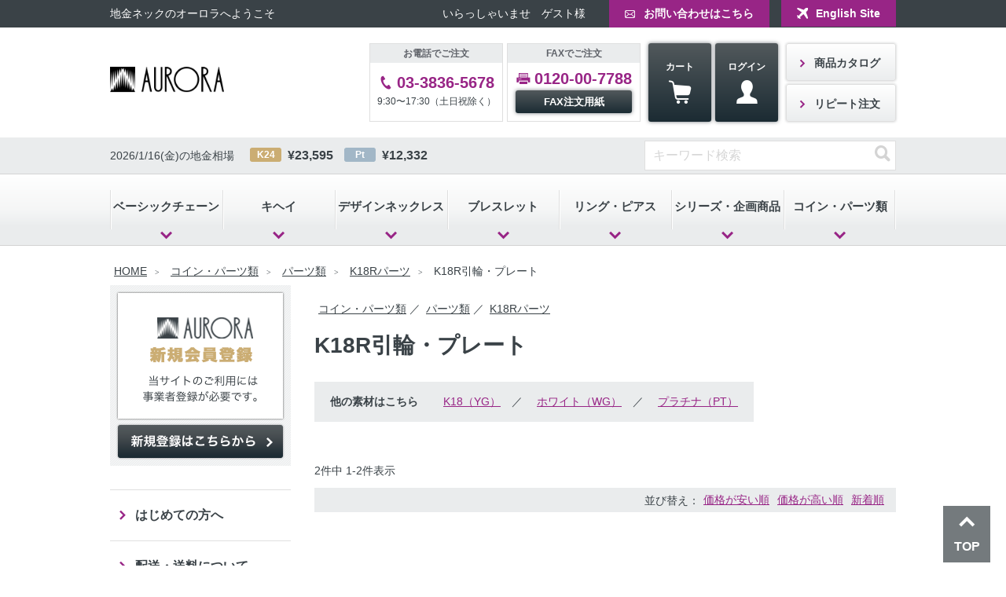

--- FILE ---
content_type: text/html;charset=UTF-8
request_url: https://www.aurora.jp/c/coin-parts/parts/r-parts/rps-sr
body_size: 11816
content:
<!DOCTYPE html>
<html lang="ja"><head>
  <meta charset="UTF-8">
  
  <title>K18R引輪・プレート | 株式会社オーロラ</title>
  <meta name="viewport" content="width=device-width">


    <meta name="description" content="K18R引輪・プレート,株式会社オーロラ">
    <meta name="keywords" content="K18R引輪・プレート,株式会社オーロラ">
  
  <link rel="stylesheet" href="https://aurora.itembox.design/system/fs_style.css?t=20251118042551">
  <link rel="stylesheet" href="https://aurora.itembox.design/generate/theme4/fs_original.css?t=20251208100857">
  
  <link rel="canonical" href="https://www.aurora.jp/c/coin-parts/parts/r-parts/rps-sr">
  
  
  
  
  <script>
    window._FS=window._FS||{};_FS.val={"tiktok":{"enabled":false,"pixelCode":null},"recaptcha":{"enabled":false,"siteKey":null},"clientInfo":{"memberId":"guest","fullName":"ゲスト","lastName":"","firstName":"ゲスト","nickName":"ゲスト","stageId":"","stageName":"","subscribedToNewsletter":"false","loggedIn":"false","totalPoints":"","activePoints":"","pendingPoints":"","purchasePointExpiration":"","specialPointExpiration":"","specialPoints":"","pointRate":"","companyName":"","membershipCardNo":"","wishlist":"","prefecture":""},"enhancedEC":{"ga4Dimensions":{"userScope":{"login":"{@ member.logged_in @}","stage":"{@ member.stage_order @}"}},"amazonCheckoutName":"Amazon Pay","measurementId":"4788277148","trackingId":"G-5CYQZVKHQE","dimensions":{"dimension1":{"key":"log","value":"{@ member.logged_in @}"},"dimension2":{"key":"mem","value":"{@ member.stage_order @}"}}},"shopKey":"aurora","device":"PC","cart":{"stayOnPage":true}};
  </script>
  
  <script src="/shop/js/webstore-nr.js?t=20251118042551"></script>
  <script src="/shop/js/webstore-vg.js?t=20251118042551"></script>
  
  
  
  
  
  
  
  
    <script type="text/javascript" >
      document.addEventListener('DOMContentLoaded', function() {
        _FS.CMATag('{"fs_member_id":"{@ member.id @}","fs_page_kind":"category","fs_category_url":"coin-parts+parts+r-parts+rps-sr"}')
      })
    </script>
  
  
  <meta name="format-detection" content="telephone=no">
<script type="text/javascript" src="//ajax.googleapis.com/ajax/libs/jquery/3.3.1/jquery.min.js"></script>

<script async src="https://www.googletagmanager.com/gtag/js?id=4788277148"></script>

<script><!--
_FS.setTrackingTag('%3C%21--+Event+snippet+for+%E4%BC%9A%E5%93%A1%E7%99%BB%E9%8C%B2%E3%83%9C%E3%82%BF%E3%83%B3%E3%82%AF%E3%83%AA%E3%83%83%E3%82%AF+conversion+page%0AIn+your+html+page%2C+add+the+snippet+and+call+gtag_report_conversion+when+someone+clicks+on+the+chosen+link+or+button.+--%3E%0A%3Cscript%3E%0Afunction+gtag_report_conversion%28url%29+%7B%0A++var+callback+%3D+function+%28%29+%7B%0A++++if+%28typeof%28url%29+%21%3D+%27undefined%27%29+%7B%0A++++++window.location+%3D+url%3B%0A++++%7D%0A++%7D%3B%0A++gtag%28%27event%27%2C+%27conversion%27%2C+%7B%0A++++++%27send_to%27%3A+%27AW-17543258453%2FpPzaCJSIiL8bENXCo61B%27%2C%0A++++++%27event_callback%27%3A+callback%0A++%7D%29%3B%0A++return+false%3B%0A%7D%0A%3C%2Fscript%3E%0A');
--></script>
</head>
<body class="fs-body-category fs-body-category-rps-sr" id="fs_ProductCategory">

<div class="fs-l-page">
<div id="topbar" class="fs-clientInfo">
    <div class="content_inner l_df">
        <h1 class="catch">地金ネックのオーロラへようこそ </h1>
        <div class="message logout_{@ member.logged_in @}">いらっしゃいませ　{@ member.last_name @} {@ member.first_name @}様　<a href="/p/logout">[ログアウト]</a></div>
        <div class="message login_{@ member.logged_in @}">いらっしゃいませ　ゲスト様</div>
        <div class="topbar_inquiry">
            <a href="/f/inquiry" class="icon-mail">お問い合わせはこちら</a>
        </div>

        <div class="topbar_inquiry" style="padding-left: 15px;">
            <a href="https://jpaurora.com/" class="icon-global1">English Site</a>
        </div>


    </div>
</div>
<header id="header">
    <div class="site_header">
      <div class="content_inner">
        <div class="site_logo"><a href="/"><img src="https://aurora.itembox.design/item/images/logo.png?t=20251225144240" alt="株式会社AURORA"></a></div>
        <div class="order_action">
          <dl class="order_box order_tel">
            <dt>お電話でご注文</dt>
            <dd><a href="tel:0338365678" class="icon-tel callno">03-3836-5678</a>
              <p>9:30〜17:30（土日祝除く）</p>
            </dd>
          </dl>
          <dl class="order_box order_fax">
            <dt>FAXでご注文</dt>
            <dd><span class="icon-fax callno">0120-00-7788</span> <a href="https://aurora.itembox.design/item/images/pdf/fax_sheet.pdf" class="btn_primary" target="_blank">FAX注文用紙</a> </dd>
          </dl>
        </div>
        <div class="horizontal_box fs-clientInfo">
          <a href="/p/cart" class="btn_primary">カート<span class="icon-cart"></span><span class="fs-client-cart-count"></span></a>
          <a href="/p/login" class="btn_primary login_{@ member.logged_in @}">ログイン<span class="icon-user"></span></a>
          <a href="/my/top" class="btn_primary logout_{@ member.logged_in @}">マイページ<span class="icon-user"></span></a>
        </div>
        <div class="vertical_box">
          <a href="/f/catalog" class="btn_secondary icon-arw">商品カタログ</a>
          <a href="/my/orders" class="btn_secondary icon-arw">リピート注文</a>
        </div>
      </div>
    </div>

    <div class="site_headline">
      <div class="content_inner">
                <dl class="todays_rate">
          <dt><span id="days_update"></span>の地金相場</dt>
          <dd>
            <div class="rate"><span class="rate_label gold">K24</span>¥<span id="rate_gold"></span></div>
            <div class="rate"><span class="rate_label platinum">Pt</span>¥<span id="rate_platinum"></span></div>
          </dd>
        </dl>
                <div class="header_search">
          <form action="/p/search">
            <input type="text" name="keyword" placeholder="キーワード検索" value="">
            <button type="submit" class="search_submit"><span class="icon-search"></span></button>
          </form>
        </div>
      </div>
    </div>
<div class="site_navigation">
    <div class="content_inner">
        <nav class="global_navi">
            <ul>
                <li class="navi_menu">
                    <div class="menu_item menu_toggle"><a href="/c/basic" class="icon-arw">ベーシックチェーン</a></div>
                    <div class="menu_content">
                        <ul class="navi_basic">
                            <li>
                                <a href="/c/basic/bh">
                                    <div class="thumb"><img src="https://aurora.itembox.design/item/images/common/basic_bh.jpg?t=20251225144240" alt="ベネチア"></div>
                                    <p class="title">ベネチア</p>
                                </a>
                            </li>
                            <li>
                                <a href="/c/basic/ac">
                                    <div class="thumb"><img src="https://aurora.itembox.design/item/images/common/basic_ac.jpg?t=20251225144240" alt="丸アズキ"></div>
                                    <p class="title">丸アズキ</p>
                                </a>
                            </li>
                            <li>
                                <a href="/c/basic/ack">
                                    <div class="thumb"><img src="https://aurora.itembox.design/item/images/common/basic_ack.jpg?t=20251225144240" alt="カットアズキ"></div>
                                    <p class="title">カットアズキ</p>
                                </a>
                            </li>
                            <li>
                                <a href="/c/basic/ras">
                                    <div class="thumb"><img src="https://aurora.itembox.design/item/images/common/basic_ras.jpg?t=20251225144240" alt="ラズベリー"></div>
                                    <p class="title">ラズベリー</p>
                                </a>
                            </li>
                            <li>
                                <a href="/c/basic/cyl">
                                    <div class="thumb"><img src="https://aurora.itembox.design/item/images/common/basic_cyl.jpg?t=20251225144240" alt="シリン"></div>
                                    <p class="title">シリン</p>
                                </a>
                            </li>
                            <li>
                                <a href="/c/basic/bc">
                                    <div class="thumb"><img src="https://aurora.itembox.design/item/images/common/basic_bc.jpg?t=20251225144240" alt="カットボール"></div>
                                    <p class="title">カットボール</p>
                                </a>
                            </li>
                            <li>
                                <a href="/c/basic/bbc">
                                    <div class="thumb"><img src="https://aurora.itembox.design/item/images/common/basic_bbc.jpg?t=20251225144240" alt="ミックスボール"></div>
                                    <p class="title">ミックスボール</p>
                                </a>
                            </li>
                            <li>
                                <a href="/c/basic/35">
                                    <div class="thumb"><img src="https://aurora.itembox.design/item/images/common/basic_35.jpg?t=20251225144240" alt="スリーファイブ"></div>
                                    <p class="title">スリーファイブ</p>
                                </a>
                            </li>
                            <li>
                                <a href="/c/basic/lr">
                                    <div class="thumb"><img src="https://aurora.itembox.design/item/images/common/basic_lr.jpg?t=20251225144240" alt="エルアール"></div>
                                    <p class="title">エルアール</p>
                                </a>
                            </li>
                            <li>
                                <a href="/c/basic/leo">
                                    <div class="thumb"><img src="https://aurora.itembox.design/item/images/common/basic_leo.jpg?t=20251225144240" alt="レオン"></div>
                                    <p class="title">レオン</p>
                                </a>
                            </li>
                            <li>
                                <a href="/c/basic/mr">
                                    <div class="thumb"><img src="https://aurora.itembox.design/item/images/common/basic_mr.jpg?t=20251225144240" alt="マール"></div>
                                    <p class="title">マール</p>
                                </a>
                            </li>
                            <li>
                                <a href="/c/basic/hr">
                                    <div class="thumb"><img src="https://aurora.itembox.design/item/images/common/basic_hr.jpg?t=20251225144240" alt="パイプロープ"></div>
                                    <p class="title">パイプロープ</p>
                                </a>
                            </li>
                            <li>
                                <a href="/c/basic/slf">
                                    <div class="thumb"><img src="https://aurora.itembox.design/item/images/common/basic_slf.jpg?t=20251225144240" alt="SLフランコ"></div>
                                    <p class="title">SLフランコ</p>
                                </a>
                            </li>
                          
                            <li>
                                <a href="/c/basic/trt">
                                    <div class="thumb"><img src="https://aurora.itembox.design/item/images/common/basic_trt.jpg?t=20251225144240" alt="ターラント"></div>
                                    <p class="title">ターラント</p>
                                </a>
                            </li>
                            <li>
                                <a href="/c/basic/ex">
                                    <div class="thumb"><img src="https://aurora.itembox.design/item/images/common/basic_ex.jpg?t=20251225144240" alt="エクセレント"></div>
                                    <p class="title">エクセレント</p>
                                </a>
                            </li>
                            <li>
                                <a href="/c/basic/tkl">
                                    <div class="thumb"><img src="https://aurora.itembox.design/item/images/common/basic_tkl.jpg?t=20251225144240" alt="トゥインクル"></div>
                                    <p class="title">トゥインクル</p>
                                </a>
                            </li>
                            <li>
                                <a href="/c/basic/luce">
                                    <div class="thumb"><img src="https://aurora.itembox.design/item/images/common/basic_luce.jpg?t=20251225144240" alt="ルーチェ"></div>
                                    <p class="title">ルーチェ</p>
                                </a>
                            </li>



                            <li>
                                <a href="/c/basic/cc">
                                    <div class="thumb"><img src="https://aurora.itembox.design/item/images/common/basic-cc.jpg?t=20251225144240" alt="クリスクロス"></div>
                                    <p class="title">ライトクリスクロス</p>
                                </a>
                            </li>




                            <li>
                                <a href="/c/basic/scr" title="スクリュー">
                                    <div class="thumb"><img src="https://aurora.itembox.design/item/sk.jpg" alt="スクリュー"></div>
                                    <p class="title">スクリュー</p>
                                </a>
                            </li>
                            <li>
                                <a href="/c/basic/boxa" title="ボックスアズキ">
                                    <div class="thumb"><img src="https://aurora.itembox.design/item/basicboxa.jpg" alt="ボックスアズキ"></div>
                                    <p class="title">ボックスアズキ</p>
                                </a>
                            </li>

                            <li>
                                <a href="/c/basic/mac" title="メンズアズキ">
                                    <div class="thumb"><img src="https://aurora.itembox.design/item/az-top.jpg" alt="メンズアズキ"></div>
                                    <p class="title">メンズアズキ</p>
                                </a>
                            </li>
                            <li>
                                <a href="/c/basic/vo">
                                    <div class="thumb"><img src="https://aurora.itembox.design/item/images/common/basic_vo.jpg?t=20251225144240" alt="リバーシブルオメガ"></div>
                                    <p class="title">リバーシブルオメガ</p>
                                </a>
                            </li>
                            <li>
                                <a href="/c/basic/kur-ja">
                                    <div class="thumb"><img src="https://aurora.itembox.design/item/images/common/basic_kur.jpg?t=20251225144240" alt="クルット"></div>
                                    <p class="title">クルット・ジャイブ</p>
                                </a>
                            </li>
                            <li>
                                <a href="/c/basic/arc">
                                    <div class="thumb"><img src="https://aurora.itembox.design/item/images/common/basic_arc.jpg?t=20251225144240" alt="アルコネック"></div>
                                    <p class="title">アルコネック</p>
                                </a>
                            </li>


                            <li>
                                <a href="/c/basic/fsn" title="スネーク">
                                    <div class="thumb"><img src="https://aurora.itembox.design/item/bsk-ikon01.jpg" alt="スネーク"></div>
                                    <p class="title">スネーク</p>
                                </a>
                            </li>


                            <li>
                                <a href="/c/basic/kihei/kh">
                                    <div class="thumb"><img src="https://aurora.itembox.design/item/images/common/basic_kh.jpg?t=20251225144240" alt="キヘイ2DC"></div>
                                    <p class="title">2面キヘイ</p>
                                </a>
                            </li>
                            <li>
                                <a href="/c/basic/kihei/wkh">
                                    <div class="thumb"><img src="https://aurora.itembox.design/item/images/common/basic_wkh.jpg?t=20251225144240" alt="Wキヘイ6DC"></div>
                                    <p class="title">6面ダブルキヘイ</p>
                                </a>
                            </li>

                            <li>
                                <a href="/c/basic/kihei/tkh">
                                    <div class="thumb"><img src="https://aurora.itembox.design/item/tkh8zoom.jpg" alt="Tキヘイ8DC"></div>
                                    <p class="title">8面トリプルキヘイ</p>
                                </a>
                            </li>
                            <li>
                                <a href="/c/basic/kihei/tkh12m" title="12面トリプルキヘイ">
                                    <div class="thumb"><img src="https://aurora.itembox.design/item/tkh12zoom_.jpg" alt="12面トリプルキヘイ"></div>
                                    <p class="title">12面トリプルキヘイ</p>
                                </a>
                            </li>




                            <li>
                                <a href="/c/basic/kihei/sskh" title="SSキヘイ">
                                    <div class="thumb"><img src="https://aurora.itembox.design/item/sskhtop_.jpg" alt="SSキヘイ"></div>
                                    <p class="title">SSキヘイ</p>
                                </a>
                            </li>
                            <li>
                                <a href="/c/basic/kihei/figaro" title="フィガロチェーン">
                                    <div class="thumb"><img src="https://aurora.itembox.design/item/figaro-100.jpg" alt="フィガロチェーン"></div>
                                    <p class="title">フィガロチェーン</p>
                                </a>
                            </li>
                            <li>
                                <a href="/c/basic/kihei/khring" title="キヘイリング">
                                    <div class="thumb"><img src="https://aurora.itembox.design/item/kiheiring.jpg" alt="キヘイリング"></div>
                                    <p class="title">キヘイリング</p>
                                </a>
                            </li>
<li>
                                <a href="/c/basic/k24" title="K24チェーン">
                                    <div class="thumb"><img src="https://aurora.itembox.design/item/139.jpg" alt="K24チェーン"></div>
                                    <p class="title">K24チェーン</p>
                                </a>
                            </li>




                            <li>
                                <a href="/c/basic/pin" title="ピン・スライドチェーン">
                                    <div class="thumb"><img src="https://aurora.itembox.design/item/images/common/basic_pin.jpg?t=20251225144240" alt=""></div>
                                    <p class="title">ピンスライド</p>
                                </a>
                            </li>
                            <li>
                                <a href="/c/basic/k10" title="K10ベーシックチェーン">
                                    <div class="thumb"><img src="https://aurora.itembox.design/item/k10.jpg" alt="K10ベーシックチェーン"></div>
                                    <p class="title">K10ベーシックチェーン</p>
                                </a>
                            </li>
 <li>
                                <a href="/c/basic/k24" title="K24チェーン">
                                    <div class="thumb"><img src="https://aurora.itembox.design/item/139.jpg" alt="K24チェーン"></div>
                                    <p class="title">K24チェーン</p>
                                </a>
                            </li>

                </ul>
                    </div>
                </li>

                <li class="navi_menu">
                    <div class="menu_item menu_toggle"><a href="/c/basic/kihei" class="icon-arw">キヘイ</a></div>
                    <div class="menu_content">
                        <ul class="navi_basic">

                            <li>
                                <a href="/c/basic/kihei/kh">
                                    <div class="thumb"><img src="https://aurora.itembox.design/item/images/common/basic_kh.jpg?t=20251225144240" alt="キヘイ2DC"></div>
                                    <p class="title">2面キヘイ</p>
                                </a>
                            </li>
                            <li>
                                <a href="/c/basic/kihei/wkh">
                                    <div class="thumb"><img src="https://aurora.itembox.design/item/images/common/basic_wkh.jpg?t=20251225144240" alt="Wキヘイ6DC"></div>
                                    <p class="title">6面ダブルキヘイ</p>
                                </a>
                            </li>

                            <li>
                                <a href="/c/basic/kihei/tkh">
                                    <div class="thumb"><img src="https://aurora.itembox.design/item/tkh8zoom.jpg" alt="Tキヘイ8DC"></div>
                                    <p class="title">8面トリプルキヘイ</p>
                                </a>
                            </li>

                            <li>
                                <a href="/c/basic/kihei/tkh12m" title="12面トリプルキヘイ">
                                    <div class="thumb"><img src="https://aurora.itembox.design/item/tkh12zoom_.jpg" alt="12面トリプルキヘイ"></div>
                                    <p class="title">12面トリプルキヘイ</p>
                                </a>
                            </li>



                            <li>
                                <a href="/c/basic/kihei/sskh" title="SSキヘイ">
                                    <div class="thumb"><img src="https://aurora.itembox.design/item/sskhtop_.jpg" alt="SSキヘイ"></div>
                                    <p class="title">SSキヘイ</p>
                                </a>
                            </li>
                            <li>
                                <a href="/c/basic/kihei/figaro" title="フィガロチェーン">
                                    <div class="thumb"><img src="https://aurora.itembox.design/item/figaro-001.jpg" alt="フィガロチェーン"></div>
                                    <p class="title">フィガロチェーン</p>
                                </a>
                            </li>

                            <li>
                                <a href="/c/basic/kihei/khring" title="キヘイリング">
                                    <div class="thumb"><img src="https://aurora.itembox.design/item/kiheiring.jpg" alt="キヘイリング"></div>
                                    <p class="title">キヘイリング</p>
                                </a>
                            </li>   <li>
                                <a href="/c/basic/k24" title="K24チェーン">
                                    <div class="thumb"><img src="https://aurora.itembox.design/item/139.jpg" alt="キヘイリング"></div>
                                    <p class="title">K24チェーン</p>
                                </a>
                            </li>       
           


                            <!--
<li>
<a href="/c/basic/quo">
<div class="thumb"><img src="" alt="クォーレ"></div>
<p class="title">クォーレ</p>
</a>
</li>
<li>
<a href="/c/basic/fsn">
<div class="thumb"><img src="" alt="フラットスネーク"></div>
<p class="title">フラットスネーク</p>
</a>
</li>
-->
                        </ul>
                    </div>
                </li>

                <li class="navi_menu">
                    <div class="menu_item menu_toggle"><a href="/c/design" class="icon-arw">デザインネックレス</a></div>
                    <div class="menu_content navi_noimage">
                        <dl class="navi_list">
                            <dt><span class="unit">並寸</span><span class="size">（〜47cm）</span></dt>
                            <dd>
                                <ul>
                                    <li><a href="/c/design/yg-n/y-nami" class="clr_k">K18YG</a></li>
                                    <li><a href="/c/design/wg-n/w-nami" class="clr_w">WG</a></li>
                                    <li><a href="/c/design/r-n/r-nami" class="clr_r">ROSE</a></li>
                                    <li><a href="/c/design/mix-n/mx-nami" class="clr_m">MIX</a></li>
                                    <li><a href="/c/design/pt-n/p-nami" class="clr_p">PT</a></li>
                                </ul>
                            </dd>
                        </dl>
                        <dl class="navi_list">
                            <dt><span class="unit">セミロング</span><span class="size">（48〜69cm）</span></dt>
                            <dd>
                                <ul>
                                    <li><a href="/c/design/yg-n/y-sl" class="clr_k">K18YG</a></li>
                                    <li><a href="/c/design/wg-n/w-sl" class="clr_w">WG</a></li>
                                    <li><a href="/c/design/r-n/r-sl" class="clr_r">ROSE</a></li>
                                    <li><a href="/c/design/mix-n/mx-sl" class="clr_m">MIX</a></li>
                                    <li><a href="/c/design/pt-n/p-sl" class="clr_p">PT</a></li>
                                </ul>
                            </dd>
                        </dl>
                        <dl class="navi_list">
                            <dt><span class="unit">ロング</span><span class="size">（70cm〜）</span></dt>
                            <dd>
                                <ul>
                                    <li><a href="/c/design/yg-n/y-l" class="clr_k">K18YG</a></li>
                                    <li><a href="/c/design/wg-n/w-l" class="clr_w">WG</a></li>
                                    <li><a href="/c/design/r-n/r-l" class="clr_r">ROSE</a></li>
                                    <li><a href="/c/design/mix-n/mx-l" class="clr_m">MIX</a></li>
                                    <li><a href="/c/design/pt-n/p-l" class="clr_p">PT</a></li>
                                </ul>
                            </dd>
                        </dl>
                        <dl class="navi_list">
                            <dt><span class="unit">パール・貴石入り</span></dt>
                            <dd>
                                <ul>
                                    <li><a href="/c/design/yg-n/y-dp" class="clr_k">K18YG</a></li>
                                    <li><a href="/c/design/wg-n/w-dp" class="clr_w">WG</a></li>
                                    <li><a href="/c/design/r-n/r-dp" class="clr_r">ROSE</a></li>
                                    <li><a href="/c/design/mix-n/mx-dp" class="clr_m">MIX</a></li>
                                    <li><a href="/c/design/pt-n/p-dp" class="clr_p">PT</a></li>
                                </ul>
                            </dd>
                        </dl>
                    </div>
                </li>
                <li class="navi_menu">
                    <div class="menu_item menu_toggle"><a href="/c/brace-bangle" class="icon-arw">ブレスレット</a></div>
                    <div class="menu_content navi_noimage">
                        <dl class="navi_list">
                            <dt>ブレス</dt>
                            <dd>
                                <ul>
                                    <li><a href="/c/brace-bangle/brace/y-brace" class="clr_k">K18YG</a></li>
                                    <li><a href="/c/brace-bangle/brace/w-brace" class="clr_w">WG</a></li>
                                    <li><a href="/c/brace-bangle/brace/r-brace" class="clr_r">ROSE</a></li>
                                    <li><a href="/c/brace-bangle/brace/mx-brace" class="clr_m">MIX</a></li>
                                    <li><a href="/c/brace-bangle/brace/p-brace" class="clr_p">PT</a></li>
                                </ul>
                            </dd>
                        </dl>
                        <dl class="navi_list">
                            <dt>バングル</dt>
                            <dd>
                                <ul>
                                    <li><a href="/c/brace-bangle/bangle/y-bangle" class="clr_k">K18YG</a></li>
                                    <li><a href="/c/brace-bangle/bangle/w-bangle" class="clr_w">WG</a></li>
                                    <li><a href="/c/brace-bangle/bangle/r-bangle" class="clr_r">ROSE</a></li>
                                    <li><a href="/c/brace-bangle/bangle/mx-bangle" class="clr_m">MIX</a></li>
                                    <li><a href="/c/brace-bangle/bangle/p-bangle" class="clr_p">PT</a></li>
                                </ul>
                            </dd>
                        </dl>
                    </div>
                </li>
                <li class="navi_menu">
                    <div class="menu_item menu_toggle"><a href="/c/ring-pierced" class="icon-arw">リング・ピアス</a></div>
                    <div class="menu_content navi_noimage">



                        <dl class="navi_list">
                            <dt>マリーナリング</dt>
                            <dd>
                                <ul>
                                    <li><a href="/c/ring-pierced/ring/r-mari/r-mari-yg" class="clr_k">K18YG</a></li>
                                    <li><a href="/c/ring-pierced/ring/r-mari/r-mari-wg" class="clr_w">WG</a></li>
                                    <li><a href="/c/ring-pierced/ring/r-mari/r-mari-rg" class="clr_r">ROSE</a></li>
                                    <li><span class="clr_m">MIX</span></li>
                                    <li><span class="clr_p">PT</span></li>
                                </ul>
                            </dd>
                        </dl>



                        <dl class="navi_list">
                            <dt>その他のリング</dt>
                            <dd>
                                <ul>
                                    <li><a href="/c/ring-pierced/ring/r-other/r-other-yg" class="clr_k">K18YG</a></li>
                                    <li><a href="/c/ring-pierced/ring/r-other/r-other-wg" class="clr_w">WG</a></li>
                                    <li><a href="/c/ring-pierced/ring/r-other/r-other-rg" class="clr_r">ROSE</a></li>
                                    <li><a href="/c/ring-pierced/ring/r-other/r-other-mix" class="clr_m">MIX</a></li>
                                    <li><a href="/c/ring-pierced/ring/r-other/r-other-pt" class="clr_w">PT</a></li>
                                </ul>
                            </dd>
                        </dl>


                        <dl class="navi_list">
                            <dt>ピアス</dt>
                            <dd>
                                <ul>
                                    <li><a href="/c/ring-pierced/pierced-e/yg-pierce" class="clr_k">K18YG</a></li>
                                    <li><a href="/c/ring-pierced/pierced-e/wg-pierce" class="clr_w">WG</a></li>
                                    <li><a href="/c/ring-pierced/pierced-e/r-pierce" class="clr_r">ROSE</a></li>
                                    <li><a href="/c/ring-pierced/pierced-e/mix-pierce" class="clr_m">MIX</a></li>
                                    <li><a href="/c/ring-pierced/pierced-e/p-pierce" class="clr_w">PT</a></li>
                                    
                                </ul>
                            </dd>
                        </dl>
                    </div>
                </li>
                <li class="navi_menu">
                    <div class="menu_item menu_toggle"><a href="/c/series" class="icon-arw">シリーズ・企画商品</a></div>
                    <div class="menu_content">
                        <ul class="navi_basic">
                            <li>
                                <a href="/c/series/marina">
                                    <div class="thumb"><img src="https://aurora.itembox.design/item/images/common/series_marina.jpg?t=20251225144240" alt="マリーナ"></div>
                                    <p class="title">マリーナ</p>
                                </a>
                            </li>
                            <li>

                                <a href="/c/series/sz">
                                    <div class="thumb"><img src="https://aurora.itembox.design/item/images/common/series_sz.jpg?t=20251225144240" alt="すずらん"></div>
                                    <p class="title">すずらん</p>
                                </a>
                            </li>

                            <li>
                                <a href="https://www.aurora.jp/c/topic/t-dn-45">
                                    <div class="thumb"><img src="https://aurora.itembox.design/item/d-main-400.jpg" alt="定番商品"></div>
                                    <p class="title">定番ネック</p>
                                </a>

                            </li>

                            <li>
                                <a href="https://www.aurora.jp/c/topic/t-dn-lowprice">
                                    <div class="thumb"><img src="https://aurora.itembox.design/item/low-400.jpg" alt="低価格商品"></div>
                                    <p class="title">低価格ネック</p>
                                </a>

                            </li>

                            <li>
                                <a href="https://www.aurora.jp/c/basic/k10">
                                    <div class="thumb"><img src="https://aurora.itembox.design/item/k10.jpg" alt="K10ベーシックチェーン"></div>
                                    <p class="title">K10ベーシックチェーン</p>
                                </a>

                            </li>



                            <li>
                                <a href="/c/series/v-ring">
                                    <div class="thumb"><img src="https://aurora.itembox.design/item/images/common/series_v-ring.jpg?t=20251225144240" alt="フリーサイズVリング"></div>
                                    <p class="title">フリーサイズVリング</p>
                                </a>

                            </li>
                            <li>
                                <a href="https://www.aurora.jp/c/series/hoop">
                                    <div class="thumb"><img src="https://aurora.itembox.design/item/hoop_2.jpg" alt="フープピアス特集"></div>
                                    <p class="title">フープピアス特集</p>
                                </a>

                            </li>

                        </ul>
                    </div>
                </li>
                <li class="navi_menu">
                    <div class="menu_item menu_toggle"><a href="/c/coin-parts" class="icon-arw">コイン・パーツ類</a></div>
                    <div class="menu_content navi_noimage">
                        <dl class="navi_list">
                            <dt>コイン</dt>
                            <dd>
                                <ul>
                                    <li><span class="clr_k">K24メープルリーフ</span></li>
                                    <li><span class="clr_p">純PTメープルリーフ</span></li>
                                    <dt>コインペンダント</dt>
                                    <li><a href="https://www.aurora.jp/c/coin-parts/coin/coin-pendant/coin-pendant-k" class="clr_k">K18YG</a></li>
                                    <li><a href="https://www.aurora.jp/c/coin-parts/coin/coin-pendant/coin-pendant-pt" class="clr_p">PT</a></li>

                                </ul>
                            </dd>
                        </dl>
                        <dl class="navi_list">
                            <dt>ペンダント</dt>
                            <dd>
                                <ul>
                                    <li><a href="/c/coin-parts/pendant/pendant-k" class="clr_k">K18YG</a></li>
                                    <li><span class="clr_w">WG</span></li>
                                    <li><span class="clr_r">ROSE</span></li>
                                    <li><a href="/c/coin-parts/pendant/pendant-mix" class="clr_m">MIX</a></li>
                                    <li><a href="/c/coin-parts/pendant/pendant-p" class="clr_p">PT</a></li>
                                </ul>
                            </dd>
                        </dl>
                        <dl class="navi_list">
                            <dt>引輪・プレート</dt>
                            <dd>
                                <ul>
                                    <li><a href="/c/coin-parts/parts/yg-parts/yps-sr" class="clr_k">K18YG</a></li>
                                    <li><a href="/c/coin-parts/parts/wg-parts/wps-sr" class="clr_w">WG</a></li>
                                    <li><a href="/c/coin-parts/parts/r-parts/rps-sr" class="clr_r">ROSE</a></li>
                                    <li><span class="clr_m">MIX</span></li>
                                    <li><a href="/c/coin-parts/parts/pt-parts/pps-sr" class="clr_p">PT</a></li>
                                </ul>
                            </dd>
                        </dl>
                        <dl class="navi_list">
                            <dt>アジャスター</dt>
                            <dd>
                                <ul>
                                    <li><a href="/c/coin-parts/parts/yg-parts/yps-aj" class="clr_k">K18YG</a></li>
                                    <li><a href="/c/coin-parts/parts/wg-parts/wps-aj" class="clr_w">WG</a></li>
                                    <li><a href="/c/coin-parts/parts/r-parts/rps-aj" class="clr_r">ROSE</a></li>
                                    <li><span class="clr_m">MIX</span></li>
                                    <li><a href="/c/coin-parts/parts/pt-parts/pps-aj" class="clr_p">PT</a></li>
                                </ul>
                            </dd>
                        </dl>
                    </div>
                </li>
            </ul>
        </nav>
    </div>
</div>

</header>
<div class="content_inner"><main><div id="breadcrumb"><!-- **パンくずリストパーツ （システムパーツ） ↓↓ -->
<nav class="fs-c-breadcrumb">
<ol class="fs-c-breadcrumb__list">
<li class="fs-c-breadcrumb__listItem">
<a href="/">HOME</a>
</li>
<li class="fs-c-breadcrumb__listItem">
<a href="/c/coin-parts">コイン・パーツ類</a>
</li>
<li class="fs-c-breadcrumb__listItem">
<a href="/c/coin-parts/parts">パーツ類</a>
</li>
<li class="fs-c-breadcrumb__listItem">
<a href="/c/coin-parts/parts/r-parts">K18Rパーツ</a>
</li>
<li class="fs-c-breadcrumb__listItem">
K18R引輪・プレート
</li>
</ol>
</nav>
<!-- **パンくずリストパーツ （システムパーツ） ↑↑ --></div>
<div class="main_contents group_type2"><div id="fs-page-error-container" class="fs-c-panelContainer">
  
  
</div>
<div class="page_title"><!-- **パンくずリストパーツ （システムパーツ） ↓↓ -->
<nav class="fs-c-breadcrumb">
<ol class="fs-c-breadcrumb__list">
<li class="fs-c-breadcrumb__listItem">
<a href="/">HOME</a>
</li>
<li class="fs-c-breadcrumb__listItem">
<a href="/c/coin-parts">コイン・パーツ類</a>
</li>
<li class="fs-c-breadcrumb__listItem">
<a href="/c/coin-parts/parts">パーツ類</a>
</li>
<li class="fs-c-breadcrumb__listItem">
<a href="/c/coin-parts/parts/r-parts">K18Rパーツ</a>
</li>
<li class="fs-c-breadcrumb__listItem">
K18R引輪・プレート
</li>
</ol>
</nav>
<!-- **パンくずリストパーツ （システムパーツ） ↑↑ -->
<h2 class="title">K18R引輪・プレート</h2></div>
<div class="group_navi navi_noimage">

 <dl class="item_other_type">
  <b>他の素材はこちら　　</b>
  <a href="/c/coin-parts/parts/yg-parts/yps-sr"><font color="#982586"><u>K18（YG）</u></font></a>　／　
   <a href="/c/coin-parts/parts/wg-parts/wps-sr"><font color="#982586"><u>ホワイト（WG）</u></font></a>　／　
     <a href="/c/coin-parts/parts/pt-parts/pps-sr"><font color="#982586"><u>プラチナ（PT）</u></font></a>
    
      </dl>

</div>

<!-- **商品グループエリア（システムパーツグループ）↓↓ -->

  <div class="fs-c-productList">
    
      <div class="fs-clientInfo">
<div class="{@ member.logged_in @}_member"> 
<div class="{@ member.stage_name @}Member">
<!-- **並び替え・ページャーパーツ（システムパーツ） ↓↓ -->
<div class="fs-c-productList__controller">
  <div class="fs-c-sortItems">
  <span class="fs-c-sortItems__label">並び替え</span>
  <ul class="fs-c-sortItems__list">
  <li class="fs-c-sortItems__list__item">
  <a href="/c/coin-parts/parts/r-parts/rps-sr?sort=price_low" class="fs-c-sortItems__list__item__label">価格が安い順</a>
  </li>
  <li class="fs-c-sortItems__list__item">
  <a href="/c/coin-parts/parts/r-parts/rps-sr?sort=price_high" class="fs-c-sortItems__list__item__label">価格が高い順</a>
  </li>
  <li class="fs-c-sortItems__list__item">
  <a href="/c/coin-parts/parts/r-parts/rps-sr?sort=latest" class="fs-c-sortItems__list__item__label">新着順</a>
  </li>
  </ul>
  </div>
  <div class="fs-c-listControl">
<div class="fs-c-listControl__status">
<span class="fs-c-listControl__status__total">2<span class="fs-c-listControl__status__total__label">件中</span></span>
<span class="fs-c-listControl__status__indication">1<span class="fs-c-listControl__status__indication__separator">-</span>2<span class="fs-c-listControl__status__indication__label">件表示</span></span>
</div>
</div>
</div>
<!-- **並び替え・ページャーパーツ（システムパーツ） ↑↑ -->
<!-- **商品一覧（システムパーツグループ）↓↓ -->
<div class="fs-c-productList__list" data-add-to-cart-setting="">
<article class="fs-c-productList__list__item fs-c-productListItem" data-product-id="1126">
<form>

<input type="hidden" name="productId" value="1126">
<input type="hidden" name="verticalVariationNo" value="">
<input type="hidden" name="horizontalVariationNo" value="">
<input type="hidden" name="staffStartSkuCode" value="">
<input type="hidden" name="quantity" value="1">

<!-- **商品画像・拡大パーツ（システムパーツ）↓↓ -->
<div class="fs-c-productListItem__imageContainer">
  <div class="fs-c-productListItem__image fs-c-productImage">
  
    <a href="/c/coin-parts/parts/r-parts/rps-sr/05-r5mm-1r">
      <img data-layzr="https://aurora.itembox.design/product/011/000000001126/000000001126-01-m.jpg?t&#x3D;20260115155029" alt="" src="https://aurora.itembox.design/item/src/loading.svg?t&#x3D;20251225144240" class="fs-c-productListItem__image__image fs-c-productImage__image">
    </a>
  
  </div>
</div>
<div class="fs-c-productListItem__viewMoreImageButton fs-c-buttonContainer">
<button type="button" class="fs-c-button--viewMoreImage fs-c-button--plain">
  <span class="fs-c-button__label">他の画像を見る</span>
</button>
</div>
<aside class="fs-c-productImageModal" style="display: none;">
  <div class="fs-c-productImageModal__inner">
    <span class="fs-c-productImageModal__close" role="button" aria-label="閉じる"></span>
    <div class="fs-c-productImageModal__contents">
      <div class="fs-c-productImageModalCarousel fs-c-slick">
        <div class="fs-c-productImageModalCarousel__track">
        
          <div>
            <figure class="fs-c-productImageModalCarousel__figure">
              
              <img data-lazy="https://aurora.itembox.design/product/011/000000001126/000000001126-01-xl.jpg?t&#x3D;20260115155029" data-src="https://aurora.itembox.design/product/011/000000001126/000000001126-01-xl.jpg?t&#x3D;20260115155029" alt="" src="https://aurora.itembox.design/item/src/loading.svg?t&#x3D;20251225144240" class="fs-c-productImageModalCarousel__figure__image">
            </figure>
          </div>
        
        </div>
      </div>
    </div>
  </div>
</aside>
<!-- **商品画像・拡大パーツ（システムパーツ）↑↑ -->
<!-- **商品名パーツ（システムパーツ）↓↓ -->
<h2 class="fs-c-productListItem__productName fs-c-productName">
  
  <a href="/c/coin-parts/parts/r-parts/rps-sr/05-r5mm-1r">
    <span class="fs-c-productName__name">K18 5.0ﾋｷﾜ R</span>
  </a>
  
</h2>
<!-- **商品名パーツ（システムパーツ）↑↑ -->
<!-- **商品価格パーツ（システムパーツ）↓↓ -->
<div class="fs-c-productListItem__prices fs-c-productPrices">
  
  
    
      <div class="fs-c-productPrice fs-c-productPrice--selling">
        
  
    
    <span class="fs-c-productPrice__main">
      
      <span class="fs-c-productPrice__main__price fs-c-price">
        <span class="fs-c-price__currencyMark">&yen;</span>
        <span class="fs-c-price__value">2,805</span>
      </span>
    </span>
    <span class="fs-c-productPrice__addon">
      <span class="fs-c-productPrice__addon__label">税込</span>
    </span>
    
  

      </div>
    
    
    
  
    
</div>
<!-- **商品価格パーツ（システムパーツ）↑↑ -->
<div class="productListItem__free productList_count">
  <input name="quantity" class="fs-c-quantity__number fs-system-quantity-text" value="1" maxlength="3" type="tel">
  <span class="fs-c-quantity__message"></span>
</div>

<!-- **カート・セレクトボックスのみパーツ（システムパーツ） ↓↓ -->
<div class="fs-c-productListItem__control fs-c-buttonContainer" data-product-id="1126" data-vertical-variation-no="" data-horizontal-variation-no="" data-vertical-admin-no="" data-horizontal-admin-no="" data-staff-start-sku-code="">

<button type="button" class="btn_primary fs-c-button--addToCart--list fs-c-button--plain">
<span class="fs-c-button__label">カートに入れる</span>
</button>

<button type="button" class="btn_secondary fs-c-button--addToWishList--icon fs-c-button--particular">
<span class="fs-c-button__label">お気に入り</span>
</button>

</div>


<!-- **カート・セレクトボックスのみパーツ（システムパーツ） ↑↑ -->

  





</form>

<span data-id="fs-analytics" data-product-url="05-r5mm-1r" data-eec="{&quot;fs-remove_from_cart-price&quot;:2805,&quot;id&quot;:&quot;05-r5mm-1r&quot;,&quot;fs-begin_checkout-price&quot;:2805,&quot;price&quot;:2805,&quot;fs-select_content-price&quot;:2805,&quot;category&quot;:&quot;コイン・/パーツ類/K18Rパー&quot;,&quot;fs-add_to_cart-price&quot;:2805,&quot;name&quot;:&quot;K18 5.0ﾋｷﾜ R&quot;,&quot;quantity&quot;:1,&quot;list_name&quot;:&quot;K18R引輪・プ&quot;}" data-ga4="{&quot;item_list_name&quot;:&quot;K18R引輪&quot;,&quot;currency&quot;:&quot;JPY&quot;,&quot;item_list_id&quot;:&quot;product&quot;,&quot;value&quot;:2805,&quot;items&quot;:[{&quot;fs-add_payment_info-price&quot;:2805,&quot;item_list_name&quot;:&quot;K18R引輪&quot;,&quot;currency&quot;:&quot;JPY&quot;,&quot;item_list_id&quot;:&quot;product&quot;,&quot;fs-add_to_cart-price&quot;:2805,&quot;item_category&quot;:&quot;コイン・パーツ類&quot;,&quot;item_id&quot;:&quot;05-r5mm-1r&quot;,&quot;item_category2&quot;:&quot;パーツ類&quot;,&quot;item_category3&quot;:&quot;K18Rパーツ&quot;,&quot;fs-remove_from_cart-price&quot;:2805,&quot;quantity&quot;:1,&quot;item_category4&quot;:&quot;K18R引輪・プレート&quot;,&quot;fs-begin_checkout-price&quot;:2805,&quot;fs-select_content-price&quot;:2805,&quot;item_name&quot;:&quot;K18 5.0ﾋｷﾜ R&quot;,&quot;fs-view_item-price&quot;:2805,&quot;fs-select_item-price&quot;:2805,&quot;price&quot;:2805}]}" data-category-eec="{&quot;05-r5mm-1r&quot;:{&quot;type&quot;:&quot;1&quot;}}" data-category-ga4="{&quot;05-r5mm-1r&quot;:{&quot;type&quot;:&quot;1&quot;}}"></span>

</article>
<article class="fs-c-productList__list__item fs-c-productListItem" data-product-id="1127">
<form>

<input type="hidden" name="productId" value="1127">
<input type="hidden" name="verticalVariationNo" value="">
<input type="hidden" name="horizontalVariationNo" value="">
<input type="hidden" name="staffStartSkuCode" value="">
<input type="hidden" name="quantity" value="1">

<!-- **商品画像・拡大パーツ（システムパーツ）↓↓ -->
<div class="fs-c-productListItem__imageContainer">
  <div class="fs-c-productListItem__image fs-c-productImage">
  
    <a href="/c/coin-parts/parts/r-parts/rps-sr/05-r6mm-1r">
      <img data-layzr="https://aurora.itembox.design/product/011/000000001127/000000001127-01-m.jpg?t&#x3D;20260115155029" alt="" src="https://aurora.itembox.design/item/src/loading.svg?t&#x3D;20251225144240" class="fs-c-productListItem__image__image fs-c-productImage__image">
    </a>
  
  </div>
</div>
<div class="fs-c-productListItem__viewMoreImageButton fs-c-buttonContainer">
<button type="button" class="fs-c-button--viewMoreImage fs-c-button--plain">
  <span class="fs-c-button__label">他の画像を見る</span>
</button>
</div>
<aside class="fs-c-productImageModal" style="display: none;">
  <div class="fs-c-productImageModal__inner">
    <span class="fs-c-productImageModal__close" role="button" aria-label="閉じる"></span>
    <div class="fs-c-productImageModal__contents">
      <div class="fs-c-productImageModalCarousel fs-c-slick">
        <div class="fs-c-productImageModalCarousel__track">
        
          <div>
            <figure class="fs-c-productImageModalCarousel__figure">
              
              <img data-lazy="https://aurora.itembox.design/product/011/000000001127/000000001127-01-xl.jpg?t&#x3D;20260115155029" data-src="https://aurora.itembox.design/product/011/000000001127/000000001127-01-xl.jpg?t&#x3D;20260115155029" alt="" src="https://aurora.itembox.design/item/src/loading.svg?t&#x3D;20251225144240" class="fs-c-productImageModalCarousel__figure__image">
            </figure>
          </div>
        
        </div>
      </div>
    </div>
  </div>
</aside>
<!-- **商品画像・拡大パーツ（システムパーツ）↑↑ -->
<!-- **商品名パーツ（システムパーツ）↓↓ -->
<h2 class="fs-c-productListItem__productName fs-c-productName">
  
  <a href="/c/coin-parts/parts/r-parts/rps-sr/05-r6mm-1r">
    <span class="fs-c-productName__name">K18 6.0ﾋｷﾜ PG</span>
  </a>
  
</h2>
<!-- **商品名パーツ（システムパーツ）↑↑ -->
<!-- **商品価格パーツ（システムパーツ）↓↓ -->
<div class="fs-c-productListItem__prices fs-c-productPrices">
  
  
    
      <div class="fs-c-productPrice fs-c-productPrice--selling">
        
  
    
    <span class="fs-c-productPrice__main">
      
      <span class="fs-c-productPrice__main__price fs-c-price">
        <span class="fs-c-price__currencyMark">&yen;</span>
        <span class="fs-c-price__value">3,608</span>
      </span>
    </span>
    <span class="fs-c-productPrice__addon">
      <span class="fs-c-productPrice__addon__label">税込</span>
    </span>
    
  

      </div>
    
    
    
  
    
</div>
<!-- **商品価格パーツ（システムパーツ）↑↑ -->
<div class="productListItem__free productList_count">
  <input name="quantity" class="fs-c-quantity__number fs-system-quantity-text" value="1" maxlength="3" type="tel">
  <span class="fs-c-quantity__message"></span>
</div>

<!-- **カート・セレクトボックスのみパーツ（システムパーツ） ↓↓ -->
<div class="fs-c-productListItem__control fs-c-buttonContainer" data-product-id="1127" data-vertical-variation-no="" data-horizontal-variation-no="" data-vertical-admin-no="" data-horizontal-admin-no="" data-staff-start-sku-code="">

<button type="button" class="btn_primary fs-c-button--addToCart--list fs-c-button--plain">
<span class="fs-c-button__label">カートに入れる</span>
</button>

<button type="button" class="btn_secondary fs-c-button--addToWishList--icon fs-c-button--particular">
<span class="fs-c-button__label">お気に入り</span>
</button>

</div>


<!-- **カート・セレクトボックスのみパーツ（システムパーツ） ↑↑ -->

  





</form>

<span data-id="fs-analytics" data-product-url="05-r6mm-1r" data-eec="{&quot;fs-remove_from_cart-price&quot;:3608,&quot;id&quot;:&quot;05-r6mm-1r&quot;,&quot;fs-begin_checkout-price&quot;:3608,&quot;price&quot;:3608,&quot;fs-select_content-price&quot;:3608,&quot;category&quot;:&quot;コイン・/パーツ類/K18Rパー&quot;,&quot;fs-add_to_cart-price&quot;:3608,&quot;name&quot;:&quot;K18 6.0ﾋｷﾜ PG&quot;,&quot;quantity&quot;:1,&quot;list_name&quot;:&quot;K18R引輪・プ&quot;}" data-ga4="{&quot;item_list_name&quot;:&quot;K18R引輪&quot;,&quot;currency&quot;:&quot;JPY&quot;,&quot;item_list_id&quot;:&quot;product&quot;,&quot;value&quot;:3608,&quot;items&quot;:[{&quot;fs-add_payment_info-price&quot;:3608,&quot;item_list_name&quot;:&quot;K18R引輪&quot;,&quot;currency&quot;:&quot;JPY&quot;,&quot;item_list_id&quot;:&quot;product&quot;,&quot;fs-add_to_cart-price&quot;:3608,&quot;item_category&quot;:&quot;コイン・パーツ類&quot;,&quot;item_id&quot;:&quot;05-r6mm-1r&quot;,&quot;item_category2&quot;:&quot;パーツ類&quot;,&quot;item_category3&quot;:&quot;K18Rパーツ&quot;,&quot;fs-remove_from_cart-price&quot;:3608,&quot;quantity&quot;:1,&quot;item_category4&quot;:&quot;K18R引輪・プレート&quot;,&quot;fs-begin_checkout-price&quot;:3608,&quot;fs-select_content-price&quot;:3608,&quot;item_name&quot;:&quot;K18 6.0ﾋｷﾜ PG&quot;,&quot;fs-view_item-price&quot;:3608,&quot;fs-select_item-price&quot;:3608,&quot;price&quot;:3608}]}" data-category-eec="{&quot;05-r6mm-1r&quot;:{&quot;type&quot;:&quot;1&quot;}}" data-category-ga4="{&quot;05-r6mm-1r&quot;:{&quot;type&quot;:&quot;1&quot;}}"></span>

</article>

</div>
<!-- **商品一覧（システムパーツグループ）↑↑ -->
<!-- **並び替え・ページャーパーツ（システムパーツ） ↓↓ -->
<div class="fs-c-productList__controller">
  <div class="fs-c-sortItems">
  <span class="fs-c-sortItems__label">並び替え</span>
  <ul class="fs-c-sortItems__list">
  <li class="fs-c-sortItems__list__item">
  <a href="/c/coin-parts/parts/r-parts/rps-sr?sort=price_low" class="fs-c-sortItems__list__item__label">価格が安い順</a>
  </li>
  <li class="fs-c-sortItems__list__item">
  <a href="/c/coin-parts/parts/r-parts/rps-sr?sort=price_high" class="fs-c-sortItems__list__item__label">価格が高い順</a>
  </li>
  <li class="fs-c-sortItems__list__item">
  <a href="/c/coin-parts/parts/r-parts/rps-sr?sort=latest" class="fs-c-sortItems__list__item__label">新着順</a>
  </li>
  </ul>
  </div>
  <div class="fs-c-listControl">
<div class="fs-c-listControl__status">
<span class="fs-c-listControl__status__total">2<span class="fs-c-listControl__status__total__label">件中</span></span>
<span class="fs-c-listControl__status__indication">1<span class="fs-c-listControl__status__indication__separator">-</span>2<span class="fs-c-listControl__status__indication__label">件表示</span></span>
</div>
</div>
</div>
<!-- **並び替え・ページャーパーツ（システムパーツ） ↑↑ -->
<script>
    $(function(){
      $('form > input[name="quantity"]').remove();
      $('[id^=size_anchor_]').hide();
      $('.fs-c-productListItem__viewMoreImageButton').remove();
      $('.fs-c-productImageModal').remove();


      //ログイン前処理
      $('.fs-c-productList .price_false_member .fs-c-productList__list').before('<div class="before_login">価格をご覧になりたい場合は<a href="">ログイン</a>もしくは<a href="">会員登録</a>をしてください</div>');
      //$('.price_false_member *').children('.fs-c-productPrice__main').remove();
      $('.price_false_member *').children('.fs-c-price__currencyMark, .fs-c-price__value, .fs-c-productPrice__addon, .btn_primary').remove();
      $('.price_false_member *').children('.fs-c-productPrice__main__price').append('<span>--</span>');

      //審査中処理
      $('.fs-c-productList .price_true_member .fs-c-productList__list').before('<div class="before_login">登録審査中です。しばらくお待ちください。</div>');
      $('.price_true_member *').children('.fs-c-price__currencyMark, .fs-c-price__value, .fs-c-productPrice__addon, .btn_primary').remove();
      $('.price_true_member *').children('.fs-c-productPrice__main__price').append('<span>--</span>');
    });
</script>
</div>
</div>
</div>
    
  </div>

<!-- **商品グループエリア（システムパーツグループ）↑↑ --></div>
<div class="side_contents fs-clientInfo">
        <aside class="side_banner login_{@ member.logged_in @}">
          <a href="/p/register"><img src="https://aurora.itembox.design/item/images/bnr_signin.png?t=20251225144240" alt="新規会員登録はこちら"></a>
        </aside>
        <ul class="side_navigation">
          <li><a href="/f/guide" class="icon-arw">はじめての方へ</a></li>
          <li><a href="/p/about/shipping-payment" class="icon-arw">配送・送料について</a></li>
          <li><a href="/p/about/shipping-payment/#fs_anchor_aboutPayment" class="icon-arw">お支払い方法について</a></li>
          <li><a href="/f/buy-flow" class="icon-arw">ご注文の流れ</a></li>
          <li><a href="/f/faq" class="icon-arw">よくある質問</a></li>
        </ul>
        <aside class="side_banner">
          <a href="/p/about/shipping-payment"><img src="https://aurora.itembox.design/item/images/bnr_shipping.png?t=20251225144240" alt="送料・代引き手数料無料"></a>
        </aside>
<aside class="side_banner" style="margin-top: 30px;">
    <img src="https://aurora.itembox.design/item/line-qr.png?t=20251225144240" alt="lineQR">
</aside>

</div></main></div>
<div class="fs-l-footer__contents">
  <div class="bottom_information">
    <div class="content_inner">
      <h2 class="title">ご注文・お問い合わせはお気軽に</h2>
      <div class="order_action">
        <dl class="order_box order_tel">
          <dt>お電話でご注文</dt>
          <dd> <a href="tel:0338365678" class="icon-tel callno">03-3836-5678</a>
            <p>9:30〜17:30（土日祝除く）</p>
          </dd>
        </dl>
        <dl class="order_box order_fax">
          <dt>FAXでご注文</dt>
          <dd> <span class="icon-fax callno">0120-00-7788</span> <a href="https://aurora.itembox.design/item/images/pdf/fax_sheet.pdf?t=20251225144240" class="btn_primary">FAX注文用紙をダウンロードする</a> </dd>
        </dl>
        <div class="bottom_inquiry"> <a href="/f/inquiry" class="btn_primary icon-mail">お問い合わせフォーム</a> </div>
      </div>
    </div>
  </div>

<footer class="site_footer">
<div class="footer_link">
    <div class="content_inner">
        <dl class="fl_1">
            <dt>商品について</dt>
            <dd>
                <ul>
                    <li><a href="/c/basic">ベーシック</a></li>
                    <li><a href="/c/design">デザイン</a></li>
                    <li><a href="/c/brace-bangle">ブレスレット・バングル</a></li>
                    <li><a href="/c/ring-pierced">リング・ピアス</a></li>
                    <li><a href="/c/series">シリーズ・企画</a></li>
                    <li><a href="/c/coin-parts">コイン・パーツ類</a></li>
                    <li><a href="https://www.aurora.jp/f/fastener">金具について</a></li>
                </ul>
            </dd>
        </dl>
        <dl class="fl_2">
            <dt>ご利用方法</dt>
            <dd>
                <ul>
                    <li><a href="/f/buy-flow">ご注文の流れ</a></li>
                    <li><a href="/p/about/shipping-payment">配送・送料について</a></li>
                    <li><a href="/p/about/return-policy">返品・交換について</a></li>
                    <li><a href="/p/about/shipping-payment/#fs_anchor_aboutPayment">お支払い方法について</a></li>
                    <li><a href="/f/faq">よくある質問</a></li>
                </ul>
            </dd>
        </dl>
        <dl class="fl_3 fs-clientInfo">
            <dt>ショップについて</dt>
            <dd>
                <ul>
                    <li><a href="/f/about">AURORAについて</a></li>
                    <li><a href="/f/guide">初めてご利用される方へ</a></li>
                    <li class="login_{@ member.logged_in @}"><a href="/p/register">新規会員登録</a></li>
                    <li class="login_{@ member.logged_in @}"><a href="/p/login">ログイン</a></li>
                    <li class="logout_{@ member.logged_in @}"><a href="/my/top">マイページ</a></li>
                </ul>
            </dd>
        </dl>
        <dl class="fl_4">
            <dt>その他</dt>
            <dd>
                <ul>
                    <li><a href="/f/catalog">カタログ</a></li> 
                    <li></li>
                    <li><a href="https://jpaurora.com/">English Site</a></li>
                </ul>
            </dd>
        </dl>
    </div>
</div>
    <div class="footer_menu">
      <div class="content_inner">
        <ul>
          <li><a href="/f/shoplist">会社案内</a></li>
          <li><a href="/f/guide">利用ガイド</a></li>
          <li><a href="/p/about/privacy-policy">プライバシーポリシー</a></li>
          <li><a href="/p/about/terms">特定商取引に関する表記</a></li>
          <li><a href="/f/inquiry">お問い合わせ</a></li>
        </ul>
      </div>
    </div>

    <div class="copyright">
      <div class="content_inner">© 2018 Aurora Trading Co.,Ltd. All Rights Reserved. </div>
    </div>

</footer>
<div id="pageTop"><span class="btn_pageTop icon-arw">TOP</span></div>

</div>


<script type="application/ld+json">
{
    "@context": "http://schema.org",
    "@type": "BreadcrumbList",
    "itemListElement": [{
        "@type": "ListItem",
        "position": 1,
        "item": {
            "@id": "https://www.aurora.jp/",
            "name": "HOME"
        }
    },{
        "@type": "ListItem",
        "position": 2,
        "item": {
            "@id": "https://www.aurora.jp/c/coin-parts",
            "name": "コイン・パーツ類"
        }
    },{
        "@type": "ListItem",
        "position": 3,
        "item": {
            "@id": "https://www.aurora.jp/c/coin-parts/parts",
            "name": "パーツ類"
        }
    },{
        "@type": "ListItem",
        "position": 4,
        "item": {
            "@id": "https://www.aurora.jp/c/coin-parts/parts/r-parts",
            "name": "K18Rパーツ"
        }
    },{
        "@type": "ListItem",
        "position": 5,
        "item": {
            "@id": "https://www.aurora.jp/c/coin-parts/parts/r-parts/rps-sr",
            "name": "K18R引輪・プレート"
        }
    }]
}
</script>

<script type="text/javascript" src="https://aurora.itembox.design/item/js/slick.min.js"></script>
<script type="text/javascript" src="https://aurora.itembox.design/item/js/jquery.elevatezoom.js"></script>
<script type="text/javascript" src="https://aurora.itembox.design/item/js/common.js"></script>
<script>


var update = "2026/1/16(金)"
var gold = "23,595";
var platinum = "12,332";

  $(function() {
    
    var addUpdate = document.getElementById("days_update");
    days_update.innerHTML = update;
    var addUpdate = document.getElementById("rate_gold");
    rate_gold.innerHTML = gold;
    var addUpdate = document.getElementById("rate_platinum");
    rate_platinum.innerHTML = platinum;
  });
</script>
<!-- svg -->
<svg display="none" version="1.1" xmlns="http://www.w3.org/2000/svg" xmlns:xlink="http://www.w3.org/1999/xlink">
  <defs>
   
  </defs>
</svg>
</div>
<script class="fs-system-icon_remove" type="text/html">
<button type="button" class="btn_tertiary fs-c-button--removeFromWishList--icon fs-c-button--particular">
<span class="fs-c-button__label">お気に入り削除</span>
</button>
</script>
<script  class="fs-system-icon_add" type="text/html">
<button type="button" class="btn_secondary fs-c-button--addToWishList--icon fs-c-button--particular">
<span class="fs-c-button__label">お気に入り</span>
</button>
</script>
<script class="fs-system-detail_remove" type="text/html">
<button type="button" class="btn_tertiary fs-c-button--removeFromWishList--detail fs-c-button--particular">
<span class="fs-c-button__label">お気に入りを解除する</span>
</button>
</script>
<script class="fs-system-detail_add" type="text/html">
<button type="button" class="btn_secondary fs-c-button--addToWishList--detail fs-c-button--particular">
<span class="fs-c-button__label">お気に入りに登録する</span>
</button>
</script>






<script src="/shop/js/webstore.js?t=20251118042551"></script>
</body></html>

--- FILE ---
content_type: text/css
request_url: https://aurora.itembox.design/generate/theme4/fs_original.css?t=20251208100857
body_size: 12982
content:
@charset "UTF-8";
html, body, div, span, applet, object, iframe, h1, h2, h3, h4, h5, h6, p, blockquote, pre, a, abbr, acronym, address, big, cite, code, del, dfn, em, img, ins, kbd, q, s, samp, small, strike, strong, sub, sup, tt, var, b, u, i, center, dl, dt, dd, ol, ul, li, fieldset, form, label, legend, table, caption, tbody, tfoot, thead, tr, th, td, article, aside, canvas, details, embed, figure, figcaption, footer, header, hgroup, menu, nav, output, ruby, section, summary, time, mark, audio, video {
    margin: 0;
    padding: 0;
    border: 0;
    font-size: 100%;
    vertical-align: baseline;
}

body {
    line-height: 1;
}

ol, ul {
    list-style: none;
}

blockquote, q {
    quotes: none;
}

blockquote:before,
blockquote:after,
q:before,
q:after {
    content: '';
    content: none;
}

table {
    border-collapse: collapse;
    border-spacing: 0;
}

td, th {
    vertical-align: middle;
}

html {
    font-size: 100%;
    -webkit-text-size-adjust: 100%;
    -ms-text-size-adjust: 100%;
}

a:focus {
    outline: none;
}

article, aside, details, figcaption, figure, footer, header, hgroup, nav, section {
    display: block;
}

audio, canvas, video {
    display: inline-block;
}

img {
    border: 0;
    -ms-interpolation-mode: bicubic;
}

hr {
    display: block;
    margin: 0;
    border: none;
    border-top: 1px solid;
}

@font-face {
    font-family: 'icomoon';
    src: url("https://aurora.itembox.design/item/fonts/icomoon.eot?ffbsn4");
    src: url("https://aurora.itembox.design/item/fonts/icomoon.eot?ffbsn4#iefix") format("embedded-opentype"), url("https://aurora.itembox.design/item/fonts/icomoon.ttf?ffbsn4") format("truetype"), url("https://aurora.itembox.design/item/fonts/icomoon.woff?ffbsn4") format("woff"), url("https://aurora.itembox.design/item/fonts/icomoon.svg?ffbsn4#icomoon") format("svg");
    font-weight: normal;
    font-style: normal;
}
.icon-search:before {
    content: "\e906";
}

.icon-mail:before {
    content: "\e905";
}

.icon-arw:before {
    content: "\e900";
}

.icon-cart:before {
    content: "\e901";
}

.icon-fax:before {
    content: "\e902";
}

.icon-tel:before {
    content: "\e903";
}

.icon-user:before {
    content: "\e904";
}

.icon-global:before{
    content:"";
    display:inline-block;
    width:1.2em;
    height:1.2em;
    background:url(https://aurora.itembox.design/item/global.png) no-repeat;
    background-size:contain;
}

.icon-global1:before{
    content:"";
    display:inline-block;
    width:1.0em;
    height:1.0em;
    background:url(https://aurora.itembox.design/item/global1.png) no-repeat;
    background-size:contain;
}

.icon-global2:before{
    content:"";
    display:inline-block;
    width:1.0em;
    height:1.0em;
    background:url(https://aurora.itembox.design/item/global2.png) no-repeat;
    background-size:contain;
}

/* setting
-------------------------------------------------------------- */
.logout_false {
    display: none !important;
}

.login_true {
    display: none !important;
}

.regist_true {
    display: none !important;
}

* {
    box-sizing: border-box;
}

[class*="icon-"]:before, [class*="icon-"]:after {
    font-family: 'icomoon';
    speak: none;
    font-style: normal;
    font-weight: normal;
    font-variant: normal;
    text-transform: none;
    line-height: 1;
    -webkit-font-smoothing: antialiased;
    -moz-osx-font-smoothing: grayscale;
}

[class*="fs-"]::before,
[class*="fs-"]::after {
    font-family: 'fs-icon' !important;
    speak: none;
    font-style: normal;
    font-weight: normal;
    font-variant: normal;
    text-transform: none;
    line-height: 1;
    -webkit-font-smoothing: antialiased;
    -moz-osx-font-smoothing: grayscale;
}

html, body {
    height: 100%;
}

html {
    font-size: 62.5%;
}

body {
    min-width: 1000px;
    line-height: 1.5;
    background: #fff;
    color: #3a4247;
    font-size: 1.6rem;
    font-feature-settings: "pkna";
    -webkit-font-smoothing: antialiased;
    -moz-osx-font-smoothing: grayscale;
    font-family: Arial, Helvetica,'ヒラギノ角ゴ Pro W3', "メイリオ", Meiryo, Osaka, "ＭＳ Ｐゴシック", "MS PGothic", "sans-serif";
    text-rendering: optimizeLegibility;
    -webkit-text-size-adjust: 100%;
    -ms-text-size-adjust: 100%;
    -webkit-overflow-scrolling: touch;
}
@media only screen and (max-width: 699px) {
    body {
        font-size: 1.4rem;
    }
}

h1, h2, h3, h4, h5, h6 {
    word-break: break-all;
    font-weight: bold;
}

.cl:after {
    clear: both;
}

.cl:before,
.cl:after {
    display: table;
    content: "";
}

a {
    outline: none;
    color: #982586;
    -webkit-transition: all 0.3s ease;
    transition: all 0.3s ease;
}
a:hover {
    text-decoration: none;
}

b, strong {
    font-weight: bold;
}

a.link {
    display: inline-block;
    color: #3a4247;
    font-size: 1.4rem;
    text-decoration: none;
}
a.link.icon-arw:before {
    margin-right: .5rem;
    color: #982586;
    font-size: 1rem;
}

img {
    max-width: 100%;
    height: auto;
    -webkit-transition: all 0.3s ease;
    transition: all 0.3s ease;
}

/* Header
-------------------------------------------------------------- */
#topbar {
    line-height: 1;
    background: #3a4247;
    color: #fff;
}
#topbar .catch {
    margin-right: auto;
    padding: 1rem 0;
    font-size: 1.4rem;
    font-weight: normal;
}
#topbar .message {
    margin-right: 3rem;
    padding: 1rem 0;
    font-size: 1.4rem;
}
#topbar .message a {
    color: #fff;
}
#topbar .topbar_inquiry a {
    display: block;
    padding: 1rem 2rem;
    background: #982586;
    color: #fff;
    font-size: 1.4rem;
    font-weight: bold;
    text-decoration: none;
}
#topbar .topbar_inquiry a:before {
    margin-right: 1rem;
    vertical-align: -.2rem;
}
#topbar .topbar_inquiry a:hover {
    background: #ad2a98;
}

#header .content_inner {
    position: relative;
    display: -webkit-flex;
    display: -ms-flex;
    display: flex;
}

.site_header {
    padding: 2rem 0;
    align-items: center;
}
.site_header .site_logo {
    margin-right: auto;
    align-self: center;
}
.site_header .site_logo img {
    width: 144.8px;
    height: 32.8px;
}
.site_header .order_action,
.site_header .horizontal_box {
    display: -webkit-flex;
    display: -ms-flex;
    display: flex;
    line-height: 1;
}
.site_header .order_box {
    width: 170px;
    margin-right: .5rem;
    border: 1px solid #dfdfdf;
    text-align: center;
}
.site_header .order_box dt {
    padding: .6rem 0;
    background: #eaeced;
    color: #5f6269;
    font-size: 1.2rem;
    font-weight: bold;
}
.site_header .order_box a {
    text-decoration: none;
}
.site_header .order_box .callno {
    display: block;
    color: #982586;
    font-size: 2rem;
    font-weight: bold;
}
.site_header .order_box .callno:before {
    margin-right: .5rem;
    font-size: 1.8rem;
    vertical-align: -1px;
}
.site_header .order_tel .callno {
    margin: 1.5rem 1rem .8rem;
}
.site_header .order_tel p {
    font-size: 12px;
}
.site_header .order_fax .callno {
    margin: 1rem 1rem .5rem;
}
.site_header .order_fax .btn_primary {
    margin: 0 1rem;
    padding: .8rem 0;
    font-size: 1.3rem;
}
.site_header .horizontal_box {
    margin-left: .5rem;
}
.site_header .horizontal_box a {
    width: 80px;
    height: 100px;
    margin-right: .5rem;
    padding-top: 2.4rem;
    font-size: 1.2rem;
    text-align: center;
}
.site_header .horizontal_box span:before {
    display: block;
    margin-top: 1rem;
    font-size: 3.2rem;
}
.site_header .vertical_box {
    margin-left: .5rem;
}
.site_header .vertical_box a {
    width: 140px;
    height: 48px;
    padding: 0 1.5rem;
    line-height: 48px;
    font-size: 1.4rem;
}
.site_header .vertical_box a:before {
    margin-right: 1rem;
}
.site_header .vertical_box a + a {
    margin-top: .4rem;
}

.site_headline {
    background: #eaeced;
}
.site_headline .content_inner {
    display: -webkit-flex;
    display: -ms-flex;
    display: flex;
    justify-content: space-between;
}
.site_headline .todays_rate {
    display: -webkit-flex;
    display: -ms-flex;
    display: flex;
    align-items: center;
}
.site_headline .todays_rate dt {
    margin-right: 2rem;
    font-size: 1.4rem;
}
.site_headline .todays_rate .rate {
    display: inline-block;
    margin-right: 1rem;
    font-size: 1.6rem;
    font-weight: bold;
}
.site_headline .todays_rate .rate .rate_label {
    display: inline-block;
    width: 40px;
    margin-right: .8rem;
    border-radius: 3px;
    color: #fff;
    font-size: 1.2rem;
    text-align: center;
    vertical-align: 2px;
}
.site_headline .todays_rate .gold {
    background: #cbad73;
}
.site_headline .todays_rate .platinum {
    background: #a2b7c7;
}
.site_headline .header_search {
    position: relative;
    width: 320px;
    padding-right: 3rem;
    margin: .4rem 0;
    line-height: 1;
    background: #fff;
    border: 1px solid #dfdfdf;
}
.site_headline .header_search input[type="text"] {
    width: 100%;
    padding: .7rem 0 .7rem 1rem;
    margin: 0;
    border: none;
    font-size: 1.6rem;
    outline: none;
}
.site_headline .header_search .search_submit {
    position: absolute;
    right: 0;
    top: 0;
    height: 32px;
    width: 32px;
    line-height: 1;
    background: none;
    border: none;
    color: #d4d4d4;
    font-size: 2rem;
    text-align: center;
}
.site_headline .header_search .search_toggle {
    margin-right: 1rem;
    margin-top: .5rem;
}
.site_headline .header_search .search_toggle span {
    display: block;
    width: 35px;
    height: 35px;
    line-height: 35px;
    border: 2px solid #fff;
    border-radius: 20px;
    color: #fff;
    font-size: 2rem;
    text-align: center;
}
@media only screen and (min-width: 960px) {
    .site_headline .header_search .search_toggle {
        display: none;
    }
}

.site_navigation {
    border-top: 1px solid #d4d4d4;
    border-bottom: 1px solid #d4d4d4;
    background: -webkit-linear-gradient(#fff 0%, #f5f6f6 50%, #eaeced 75%);
    background: linear-gradient(#fff 0%, #f5f6f6 50%, #eaeced 75%);
}

.global_navi {
    width: 100%;
}
.global_navi > ul {
    display: -webkit-flex;
    display: -ms-flex;
    display: flex;
}
.global_navi > ul:before, .global_navi > ul:after {
    position: absolute;
    top: 0;
    bottom: 0;
    margin: auto;
    content: "";
    width: 1px;
    height: 5rem;
    z-index: 10;
}
.global_navi > ul:before {
    right: 1px;
    background: #dfdfdf;
}
.global_navi > ul:after {
    right: 0;
    background: #fff;
}
.global_navi .navi_menu {
    width: 16.6666%;
}

.menu_item {
    position: relative;
}
.menu_item:before, .menu_item:after {
    position: absolute;
    top: 0;
    bottom: 0;
    margin: auto;
    content: "";
    width: 1px;
    height: 5rem;
}
.menu_item:before {
    left: 0;
    background: #dfdfdf;
}
.menu_item:after {
    left: 1px;
    background: #fff;
}
.menu_item a {
    display: block;
    height: 90px;
    padding-top: 3rem;
    color: #3a4247;
    font-weight: bold;
    font-size: 1.5rem;
    text-align: center;
    text-decoration: none;
    cursor: pointer;
    -webkit-transition: all 0.3s ease;
    transition: all 0.3s ease;
}
.menu_item a:before {
    position: absolute;
    bottom: .5rem;
    left: 0;
    right: 0;
    margin: auto;
    -webkit-transform: rotateZ(90deg);
    transform: rotateZ(90deg);
    color: #982586;
}
.menu_item a:hover {
    background: #f3f3f4;
    color: #982586;
}
.menu_item.current a {
    color: #982586;
}
.menu_item.open a {
    background: #eaeced;
    color: #982586;
}

.menu_content {
    display: none;
    position: absolute;
    left: 0;
    right: 0;
    z-index: 1000;
    width: 1000px;
    margin: 0 auto;
    padding: 2rem 3rem;
    background: #fff;
    border: 5px solid #dfdfdf;
    box-shadow: 0px 0px 3px rgba(58, 66, 71, 0.3);
}
.menu_content a {
    color: #3a4247;
    text-decoration: none;
}
.menu_content .btn_close {
    width: 20rem;
    margin: 1rem auto 0;
    padding: .8rem 0;
    line-height: 1;
    border-radius: 2rem;
    font-size: 1.4rem;
    text-align: center;
    cursor: pointer;
}
@media only screen and (min-width: 960px) {
    .menu_content .btn_close {
        display: none;
    }
}
.menu_content .btn_close .icn_cross:before {
    margin-right: .5rem;
    color: #bdbdbd;
    font-size: 1.2rem;
    cursor: pointer;
}
.menu_content .btn_close.sp {
    position: absolute;
    top: 0;
    right: 1rem;
    width: 4rem;
    height: 4rem;
    padding: 1.2rem;
}
.menu_content .btn_close.sp .icn_cross:before {
    margin-right: 0;
    font-size: 1.4rem;
}

.navi_basic {
    display: -webkit-flex;
    display: flex;
    flex-wrap: wrap;
}
.navi_basic li {
    width: 14%;
    margin-right: 3.2%;
    margin-bottom: 2rem;
}
.navi_basic li:nth-of-type(6n) {
    margin-right: 0;
}
.navi_basic .thumb {
    width: 100%;
    height: 125px;
    border: 2px solid #dfdfdf;
    overflow: hidden;
}
.navi_basic .thumb img {
    position: relative;
    top: 50%;
    left: 50%;
    max-width: auto;
    width: 100%;
    height: auto;
    -webkit-transform: translate(-50%, -50%);
    -ms-transform: translate(-50%, -50%);
    transform: translate(-50%, -50%);
}
.navi_basic .title {
    margin-top: .5rem;
    font-size: 1.3rem;
    font-weight: bold;
    text-align: center;
    -webkit-transition: all 0.3s ease;
    transition: all 0.3s ease;
}
.navi_basic a:hover .thumb {
    border-color: #982586;
}
.navi_basic a:hover .title {
    color: #982586;
}

.navi_noimage {
    display: -webkit-flex;
    display: -moz-flex;
    display: -ms-flex;
    display: -o-flex;
    display: flex;
}

.navi_list {
    width: 50%;
}
.navi_list + .navi_list {
    padding-left: 1.5rem;
}
.navi_list dt {
    margin-bottom: .5rem;
    border-bottom: 2px solid #982586;
    padding: .5rem 0;
    font-weight: bold;
}
.navi_list dt .size {
    font-size: 1.2rem;
}
.navi_list dt .unit {
    font-size: 1.6rem;
    font-weight: bold;
}
.navi_list dt span {
    display: inline-block;
    -webkit-transition: all 0.3s ease;
    transition: all 0.3s ease;
}
.navi_list li {
    border: 1px solid #dfdfdf;
}
.navi_list li + li {
    border-top: none;
}
.navi_list li a, .navi_list li span {
    display: block;
    padding: 1rem 0 1rem 2rem;
    background: #fff;
    font-size: 1.4rem;
}
.navi_list li span {
    background: #eaeced;
    color: #979aa1;
}
.navi_list li a:hover {
    background: #982586;
    color: #fff;
}
.navi_list li [class^="clr_"]:before {
    content: "";
    display: inline-block;
    width: 14px;
    height: 14px;
    border-radius: 3px;
    margin-right: 1rem;
    vertical-align: middle;
}
.navi_list li .clr_k24:before {
    background: #cbad73;
}
.navi_list li .clr_k:before {
    background: #fadc62;
}
.navi_list li .clr_w:before {
    background: #d6d6d6;
}
.navi_list li .clr_r:before {
    background: #fed2d8;
}
.navi_list li .clr_m:before {
    background: linear-gradient(to right, #fadc62 0%, #fadc62 42%, #fff 42%, #fff 58%, #fed2d8 58%);
}
.navi_list li .clr_p:before {
    background: #a2b7c7;
}

.fs-client-cart-count {
    display: inline-block;
    line-height: 1;
    margin-top: .2rem;
    padding: .1rem .5rem;
    background: #d50000;
    border-radius: 2rem 2rem;
}

.fs-client-cart-count--0 {
    display: none;
}

/* Footer
-------------------------------------------------------------- */
.bottom_information {
    padding: 3rem 0 4rem;
    border-top: 1px solid #dfdfdf;
    border-bottom: 1px solid #dfdfdf;
}
.bottom_information .title {
    margin-bottom: 2rem;
    font-size: 2.4rem;
    text-align: center;
}
.bottom_information .order_action {
    display: -webkit-flex;
    display: -ms-flex;
    display: flex;
    line-height: 1;
    border: 2px solid #3a4247;
}
.bottom_information .order_box {
    width: 30%;
    padding: 2.5rem 0 1.5rem;
    border-right: 1px dashed #3a4247;
    text-align: center;
}
.bottom_information .order_box dt {
    margin-bottom: 1rem;
    font-weight: bold;
}
.bottom_information .order_box a {
    text-decoration: none;
}
.bottom_information .order_box .callno {
    display: block;
    color: #982586;
    font-weight: bold;
}
.bottom_information .order_box .callno:before {
    margin-right: .5rem;
    vertical-align: -1px;
}
.bottom_information .order_tel .callno {
    margin-bottom: 1rem;
    font-size: 3.2rem;
}
.bottom_information .order_tel .callno:before {
    font-size: 2.8rem;
}
.bottom_information .order_tel p {
    font-size: 1.4rem;
}
.bottom_information .order_fax .callno {
    margin: 1rem 1rem .5rem;
    font-size: 2.8rem;
}
.bottom_information .order_fax .callno:before {
    font-size: 2.4rem;
}
.bottom_information .order_fax .btn_primary {
    display: inline-block;
    padding: 1rem 1.5rem;
    font-size: 1.4rem;
}
.bottom_information .bottom_inquiry {
    text-align: center;
    align-self: center;
    width: 40%;
}
.bottom_information .bottom_inquiry .btn_primary {
    display: inline-block;
    padding: 2rem 2.5rem;
    font-size: 2.4rem;
    text-align: center;
}
.bottom_information .bottom_inquiry .btn_primary:before {
    margin-right: 1rem;
    vertical-align: -.2rem;
}

.site_footer a {
    font-size: 1.4rem;
    color: #3a4247;
    text-decoration: none;
}
.site_footer a:hover {
    text-decoration: underline;
}

.footer_link {
    padding: 5rem 0;
    background: #f7f7f7;
}
.footer_link .content_inner {
    display: -webkit-flex;
    display: -ms-flex;
    display: flex;
    justify-content: space-between;
}
.footer_link dl {
    width: 25%;
}
.footer_link dt {
    margin-bottom: 1rem;
    font-weight: bold;
}
.footer_link li {
    margin-bottom: .5rem;
}

.footer_menu {
    margin-top: 2.5rem;
}
.footer_menu ul {
    display: -webkit-flex;
    display: -ms-flex;
    display: flex;
    justify-content: center;
}
.footer_menu li {
    margin: 0 2rem;
}

.copyright {
    padding: 1rem 0 2rem;
    color: #979aa1;
    font-size: 1.2rem;
    text-align: center;
}

/* layout
-------------------------------------------------------------- */
#container {
    position: relative;
    width: 100%;
    min-height: 100%;
    height: auto !important;
    height: 100%;
}

main {
    position: relative;
    display: -webkit-flex;
    display: flex;
    flex-wrap: wrap;
    justify-content: center;
    padding: 5rem 0 10rem;
}

.main_contents {
    width: 74%;
    order: 2;
}

.side_contents {
    width: 23%;
    order: 1;
    margin-right: auto;
}
.side_contents.side_right {
    order: 3;
    margin-left: auto;
}

article {
    margin-bottom: 5rem;
}

.content_inner {
    width: 1000px;
    margin: 0 auto;
}

.l_df {
    display: -webkit-flex;
    display: -ms-flex;
    display: flex;
}

.section_box {
    margin-bottom: 4rem;
}

/* h */
.ttl_style1 {
    position: relative;
    display: -webkit-flex;
    display: -ms-flex;
    display: flex;
    align-items: center;
    line-height: 1;
    margin-bottom: 2rem;
    padding-bottom: 1rem;
    border-bottom: 1px solid #3a4247;
}
.ttl_style1 .title {
    font-size: 2rem;
}
.ttl_style1 a.link {
    margin-left: auto;
}
.ttl_style1 a.link:hover {
    color: #982586;
    text-decoration: underline;
}

.ttl_style2 .title {
    font-size: 1.8rem;
}

.fs-c-subSection__title {
    margin-bottom: 2rem;
    padding-left: 1rem;
    border-left: 5px solid #3a4247;
    font-size: 1.8rem;
}

.page_title {
    width: 100%;
    padding: 1.5rem 0 2.5rem;
}
.page_title .title,
.page_title .fs-c-productNameHeading {
    font-size: 2.8rem;
}
.page_title .fs-c-breadcrumb__list {
    margin-bottom: 1rem;
    font-size: 1.4rem;
}
.page_title .fs-c-breadcrumb__list a {
    color: #3a4247;
}
.page_title .fs-c-breadcrumb__list a:hover {
    text-decoration: underline;
}
.page_title .fs-c-breadcrumb__list .fs-c-breadcrumb__listItem {
    display: inline-block;
}
.page_title .fs-c-breadcrumb__list .fs-c-breadcrumb__listItem + .fs-c-breadcrumb__listItem::before {
    content: " ／ ";
}
.page_title .fs-c-breadcrumb__list .fs-c-breadcrumb__listItem:first-of-type, .page_title .fs-c-breadcrumb__list .fs-c-breadcrumb__listItem:last-of-type, .page_title .fs-c-breadcrumb__list .fs-c-breadcrumb__listItem:nth-of-type(2)::before {
    display: none;
}

/* images */
.thumb {
    line-height: 1;
    font-size: 0;
}

/* side_contents
-------------------------------------------------------------- */
.side_navigation {
    margin: 3rem 0;
    border-top: 1px solid #dfdfdf;
}
.side_navigation li {
    border-bottom: 1px solid #dfdfdf;
}
.side_navigation a {
    display: block;
    padding: 2rem 1rem;
    color: #3a4247;
    font-weight: bold;
    text-decoration: none;
}
.side_navigation a:before {
    margin-right: 1rem;
    color: #982586;
    font-size: 1.2rem;
}
.side_navigation a:hover {
    background: #eaeced;
    color: #982586;
}

/* banner
-------------------------------------------------------------- */
.side_banner a {
    display: block;
    background: #d4d4d4;
    font-size: 0;
}
.side_banner a:hover img {
    opacity: .8;
}

/* bottom_link
-------------------------------------------------------------- */
.bottom_link {
    padding: 3rem 2rem 1rem;
    background: #f7f7f7;
    border-top: 1px solid #d4d4d4;
}
.bottom_link .ttl_style2 {
    margin-bottom: 2rem;
}
.bottom_link .list_style2 li {
    width: 110px;
    margin-right: .8rem;
}
.bottom_link .list_style2 .thumb {
    height: 110px;
}

/* breadcrumb
-------------------------------------------------------------- */
#breadcrumb {
    position: absolute;
    left: 0;
    top: 2rem;
    width: 100%;
}
#breadcrumb ol {
    display: -webkit-flex;
    display: flex;
    align-items: center;
}
#breadcrumb li {
    font-size: 1.4rem;
    line-height: 1;
    vertical-align: middle;
    margin-right: 1rem;
    color: #3a4247;
}
#breadcrumb li + li:before {
    content: ">";
    margin-right: 1rem;
    color: #3a4247;
    font-size: 1rem;
}
#breadcrumb a {
    color: #3a4247;
}

/* button
-------------------------------------------------------------- */
.btn_primary,
.btn_secondary,
.btn_tertiary,
.btn_wh,
.fs-c-subgroupList__link {
    position: relative;
    display: block;
    font-weight: bold;
    text-decoration: none;
    cursor: pointer;
    border-radius: 3px;
    box-shadow: 0px 0px 3px rgba(58, 66, 71, 0.3);
    -webkit-tap-highlight-color: rgba(255, 255, 255, 0.1);
    tap-highlight-color: rgba(255, 255, 255, 0.1);
    -webkit-transition: all 0.3s ease;
    transition: all 0.3s ease;
}
@media only screen and (min-width: 960px) {
    .btn_primary:hover,
    .btn_secondary:hover,
    .btn_tertiary:hover,
    .btn_wh:hover,
    .fs-c-subgroupList__link:hover {
        opacity: .8;
        box-shadow: none;
    }
}

.btn_primary {
    border: none;
    background: -webkit-linear-gradient(#52595c, #1b2b33);
    background: linear-gradient(#52595c, #1b2b33);
    box-shadow: 0px 0px 5px rgba(58, 66, 71, 0.7);
    color: #fff;
}

.btn_secondary,
.fs-c-subgroupList__link {
    border: 1px solid #dfdfdf;
    background: -webkit-linear-gradient(#fff, #ebedee);
    background: linear-gradient(#fff, #ebedee);
    color: #3a4247;
}
.btn_secondary.icon-arw:before,
.fs-c-subgroupList__link.icon-arw:before {
    color: #982586;
    font-size: 1rem;
}
.btn_secondary:hover,
.fs-c-subgroupList__link:hover {
    color: #982586;
}
.btn_secondary i.icon-arw,
.fs-c-subgroupList__link i.icon-arw {
    display: inline-block;
    width: 20px;
    height: 20px;
    border-radius: 50%;
    background: #982586;
    color: #fff;
    text-align: center;
}
.btn_secondary i.icon-arw:before,
.fs-c-subgroupList__link i.icon-arw:before {
    display: inline-block;
    font-size: 1.1rem;
    -webkit-transform: rotateZ(90deg);
    transform: rotateZ(90deg);
    vertical-align: 2px;
}

.btn_tertiary {
    display: inline-block;
    padding: 0 1rem;
    border: 1px solid #d4d4d4 !important;
    color: #3a4247;
    box-shadow: none;
    font-weight: normal;
}
.btn_tertiary:hover {
    background: #d4d4d4;
    color: #fff;
}

.btn_delete {
    background: #979aa1;
}

.btn_wh,
.btn_close {
    border: 1px solid #cfcfcf;
    background: white;
    /* Old browsers */
    background: linear-gradient(to bottom, white 0%, white 50%, #e6e6e6 100%);
}
.btn_wh.icn_arw:before,
.btn_close.icn_arw:before {
    display: inline-block;
    width: 20px;
    height: 20px;
    margin-right: 1rem;
    line-height: 20px;
    color: #fff;
    border-radius: 50%;
    font-size: 1rem;
    text-align: center;
    vertical-align: 2px;
}

.btn_txt {
    color: #982586;
    text-decoration: underline;
}

/* Form
-------------------------------------------------------------- */
input[type="submit"],
input[type="text"],
input[type="email"],
input[type="url"],
textarea,
select {
    font-size: inherit;
    -webkit-appearance: none;
}

input[type="submit"],
button {
    cursor: pointer;
}

input:focus,
textarea:focus,
select:focus,
button:focus {
    outline: 0;
}

textarea {
    resize: vertical;
}

button {
    font-size: inherit;
    border: 0;
    background: none;
}

:placeholder-shown {
    color: #b2b2b2;
}

::-webkit-input-placeholder {
    color: #b2b2b2;
}

:-ms-input-placeholder {
    color: #b2b2b2;
}

::placeholder {
    color: #b2b2b2;
}

label {
    cursor: pointer;
}

/* text pasword textarea
----------------------------------------- */
input[type="text"],
input[type="email"],
input[type="url"],
input[type="password"],
textarea {
    background: #fff;
    box-shadow: none;
    padding: .8rem .5rem;
    outline: none;
}

input[type="text"],
input[type="email"],
input[type="url"],
textarea {
    border: 1px solid #bdbdbd;
    border-radius: 3px;
}

/* input */
input[type="text"],
input[type="email"],
input[type="url"] {
    width: 100%;
}

input[type="submit"] {
    border: none;
    background: none;
}

/* textarea */
textarea {
    width: 100% !important;
    resize: vertical;
    vertical-align: top;
}

/* select */
select {
    -webkit-appearance: none;
    -moz-appearance: none;
    appearance: none;
    padding: 1rem;
    background: #fff;
    box-shadow: none;
    border-radius: 3px;
}

/* radio / checkbox
----------------------------------------- */
/* form design
------------------------------------*/
.fs-c-button--particular.fs-c-button--displayPassword::before {
    content: "\e917";
}

.fs-c-button--particular.fs-c-button--hidePassword::before {
    content: "\e918";
}

.fs-c-requiredMark {
    margin-right: .5rem;
    color: #d50000;
}

/* ログイン */
.fs-c-fsLogin {
    margin-bottom: 3rem;
    padding: 3rem 0;
    border: 1px solid #d4d4d4;
}
.fs-c-fsLogin table {
    margin: 0 auto;
}
.fs-c-fsLogin .fs-c-inputInformation__button {
    margin: 2rem 0;
    text-align: center;
}
.fs-c-fsLogin .fs-c-inputInformation__button button {
    display: inline-block;
    padding: 1rem 4rem;
}
.fs-c-fsLogin .fs-c-inputInformation__link {
    text-align: center;
}

.fs-c-newUsers .fs-c-buttonContainer {
    margin: 3rem 0;
    text-align: center;
}
.fs-c-newUsers .fs-c-buttonContainer [class^="btn_"] {
    display: inline-block;
    padding: 1rem 4rem;
}

/* error
----------------------*/
/* success
----------------------*/
/* pageCtrl
-------------------------------------------------------------- */
#pageTop {
    position: fixed;
    right: 20px;
    bottom: 4px;
    z-index: 1000;
}
#pageTop .btn_pageTop {
    display: block;
    width: 60px;
    height: 72px;
    background: rgba(58, 66, 71, 0.7);
    padding-top: 1rem;
    color: #fff;
    font-weight: bold;
    text-align: center;
    text-decoration: none;
    cursor: pointer;
}
#pageTop .btn_pageTop:before {
    display: block;
    margin-bottom: 1rem;
    font-size: 2rem;
    font-weight: normal;
    -webkit-transform: rotate(-90deg);
    -ms-transform: rotate(-90deg);
    transform: rotate(-90deg);
}

.fs-c-productList__controller {
    display: -webkit-flex;
    display: flex;
    flex-wrap: wrap;
    margin: 2rem 0;
}
.fs-c-productList__controller .fs-c-sortItems {
    display: -webkit-flex;
    display: flex;
    width: 100%;
    order: 2;
    justify-content: flex-end;
    padding: .8rem 1rem;
    background: #eaeced;
    font-size: 1.4rem;
}
.fs-c-productList__controller .fs-c-sortItems > span:after {
    content: "：";
}
.fs-c-productList__controller .fs-c-sortItems li {
    margin: 0 .5rem;
}
.fs-c-productList__controller .fs-c-sortItems li span {
    font-weight: bold;
}
.fs-c-productList__controller .fs-c-listControl,
.fs-c-productList__controller .fs-c-sortItems__list {
    display: -webkit-flex;
    display: flex;
}
.fs-c-productList__controller .fs-c-listControl {
    width: 100%;
    order: 1;
    margin-bottom: 1rem;
}

.fs-c-listControl__status {
    padding: .5rem 0;
    font-size: 1.4rem;
}

.fs-c-pagination {
    display: -webkit-flex;
    display: flex;
}
.fs-c-pagination a, .fs-c-pagination span {
    padding: .5rem 1rem;
    margin: 0 .5rem;
    font-size: 1.6rem;
    font-weight: bold;
    text-align: center;
}
.fs-c-pagination a {
    color: #982586;
    text-decoration: none;
}
.fs-c-pagination a:hover {
    background: #eaeced;
}
.fs-c-pagination span {
    background: #eaeced;
    color: #3a4247;
}

/* price 
-------------------------------------------------------------- */
/* 会員価格 */
.fs-c-productPrice.fs-c-productPrice--member {
    margin-top: .5rem;
    color: #d50000;
}
.fs-c-productPrice.fs-c-productPrice--member .fs-c-productPrice__addon {
    color: #d50000 !important;
}

.fs-c-productPrice__main__label {
    display: block;
    font-size: 1.0rem;
    font-weight: normal;
}

/* Slider */
.slick-slider {
    position: relative;
    display: block;
    -webkit-touch-callout: none;
    -webkit-user-select: none;
    -moz-user-select: none;
    -ms-user-select: none;
    user-select: none;
    -ms-touch-action: pan-y;
    touch-action: pan-y;
    -webkit-tap-highlight-color: transparent;
}

.slick-list {
    position: relative;
    overflow: hidden;
    display: block;
    margin: 0;
    padding: 0;
}
.slick-list:focus {
    outline: none;
}
.slick-list.dragging {
    cursor: pointer;
    cursor: hand;
}

.slick-slider .slick-track,
.slick-slider .slick-list {
    -webkit-transform: translate3d(0, 0, 0);
    -ms-transform: translate3d(0, 0, 0);
    transform: translate3d(0, 0, 0);
}

.slick-track {
    position: relative;
    left: 0;
    top: 0;
    display: block;
}
.slick-track:before, .slick-track:after {
    content: "";
    display: table;
}
.slick-track:after {
    clear: both;
}
.slick-loading .slick-track {
    visibility: hidden;
}

.slick-slide {
    display: none;
    position: relative;
    float: left;
    min-height: 1px;
}
.slick-slide img {
    display: block;
}
.slick-slide.slick-loading img {
    display: none;
}
.slick-slide.dragging img {
    pointer-events: none;
}
.slick-slide .item {
    position: relative;
}
.slick-initialized .slick-slide {
    display: block;
}
.slick-loading .slick-slide {
    visibility: hidden;
}
.slick-vertical .slick-slide {
    display: block;
    height: auto;
    border: 1px solid transparent;
}

.slick-arrow.slick-hidden {
    display: none;
}

.slick-current .title {
    display: block;
}
.slick-current:before {
    display: none;
}

/* Slider */
/* Arrows */
.slick-prev,
.slick-next {
    position: absolute;
    display: block;
    background: rgba(58, 66, 71, 0.7);
    color: #fff;
    padding: 0;
    border: none;
    outline: none;
    line-height: 0px;
    font-size: 0px;
    cursor: pointer;
    z-index: 100;
    top: 50%;
    width: 50px;
    height: 60px;
    margin-top: -25px;
    opacity: 1;
}
.slick-prev:hover, .slick-prev:focus,
.slick-next:hover,
.slick-next:focus {
    outline: none;
    opacity: .8;
}
.slick-prev:hover:before, .slick-prev:focus:before,
.slick-next:hover:before,
.slick-next:focus:before {
    opacity: 1;
}
.slick-prev.slick-disabled:before,
.slick-next.slick-disabled:before {
    opacity: 0.25;
}
.slick-prev:before,
.slick-next:before {
    font-family: 'icomoon';
    font-size: 1.5rem;
    line-height: 1;
    color: white;
    opacity: 1;
    -webkit-font-smoothing: antialiased;
    -moz-osx-font-smoothing: grayscale;
}

.slick-prev {
    left: 0;
    -webkit-transform: rotate(180deg);
    -ms-transform: rotate(180deg);
    transform: rotate(180deg);
}
.slick-prev:before {
    content: "";
}

.slick-next {
    right: 0;
}
.slick-next:before {
    content: "";
}

/* utility
-------------------------------------------------------------- */
/* font */
.bold {
    font-weight: bold;
}

.nobold {
    font-weight: normal;
}

.ellipsis {
    overflow: hidden;
    white-space: nowrap;
    text-overflow: ellipsis;
}

/* text-align */
.center {
    text-align: center;
}

.right {
    text-align: right;
}

.left {
    text-align: left;
}

/* ul */
.ul_bdr li {
    padding-bottom: .5rem;
    border-bottom: 1px dotted #d4d4d4;
}

.ul_check li {
    min-height: 3rem;
    margin-bottom: 1rem;
    padding-left: 4rem;
    font-size: 1.8rem;
}
@media only screen and (max-width: 699px) {
    .ul_check li {
        min-height: 25px;
        margin: 0 0 1rem;
        padding-left: 3.5rem;
        line-height: 2.3rem;
        font-size: 1.6rem;
        background-size: 25px 25px;
    }
}

.divide-l {
    width: 300px; 
    display: inline-block; 
    vertical-align:  top;

}
.divide-r {
    width: 500px; 
    display: inline-block; 
    vertical-align:  top;
    padding-right: -100px;
    margin-right: -100px;


}

.ul_disc {

    list-style: disc;
    margin-left: 2rem;
}
.ul_disc li {

    margin-bottom: .5rem;
    line-height: 3rem;
    font-size: 1.8rem;
}
@media only screen and (max-width: 800px) {
    .ul_disc li {

        line-height: 2.3rem;
        font-size: 1.6rem;
    }
}

.ul_circle li {
    margin-bottom: .5rem;
    text-indent: -2.3rem;
    padding-left: 2.3rem;
    font-size: 1.8rem;
}
@media only screen and (max-width: 699px) {
    .ul_circle li {
        line-height: 2.3rem;
        font-size: 1.6rem;
    }
}
.ul_circle li:before {
    content: "●";
    margin-right: .5rem;
}

.ul_attention li {
    margin-bottom: .5rem;
    text-indent: -1.4rem;
    padding-left: 1.4rem;
    line-height: 2.1rem;
    font-size: 1.4rem;
}
.ul_attention li:before {
    content: "";
    margin-right: .5rem;
}
.ul_attentionadd li:before {
    content: "※";
    margin-right: .5rem;
}
.ul_count {
    counter-reset: cnt;
}
.ul_count li {
    margin-bottom: .5rem;
    text-indent: -1.8rem;
    padding-left: 2rem;
    font-size: 1.6rem;
}
.ul_count li:before {
    content: counters(cnt,".") ". ";
    counter-increment: cnt;
}

/* other */
.bdr {
    border: 1px solid #d4d4d4;
}

.bdr_rd10 {
    border-radius: 10px;
}

.flexbox {
    display: -webkit-flex;
    display: -ms-flex;
    display: flex;
    align-items: center;
}

/* modal
-------------------------------------------------------------- */
/* cart */
.fs-c-modal__header {
    padding: 1rem 2rem 0;
    background: #eaeced;
}

.fs-c-checkout-addresseeList li {
    padding: 2rem 0;
    border-bottom: 1px solid #d4d4d4;
}
.fs-c-checkout-addresseeList li:first-of-type {
    padding-top: 0;
}

.fs-c-buttonContainer--pair {
    margin: 2rem 0;
    text-align: center;
}
.fs-c-buttonContainer--pair button {
    display: inline-block;
}

.fs-c-checkout-checkoutMethod {
    margin-top: 2rem;
}

.fs-c-checkout-checkoutMethod__title {
    font-weight: bold;
}

.fs-c-modal__contents .fs-c-checkout-customerInfo {
    margin: 0;
    padding: 1rem 2rem;
    border: 1px solid #d4d4d4;
}

.fs-c-additionalCheckField {
    text-align: center;
}

/* マイページ */
.fs-c-addressbookRemoveField {
    margin-top: 1rem;
    border: 1px solid #d4d4d4;
}
.fs-c-addressbookRemoveField table {
    margin: .5rem;
}

/* 問い合わせ */
.fs-c-modal__inner {
    width: calc(100vw - 10%*2);
}

.fs-c-inputInformation table {
    width: 100%;
}

.fs-c-buttonContainer--sendInquiry {
    margin: 2rem;
}
.fs-c-buttonContainer--sendInquiry button {
    padding: .5rem 1rem;
    margin: 0 auto;
}

/* list
-------------------------------------------------------------- */
.list_style1 ul {
    display: -webkit-flex;
    display: -ms-flex;
    display: flex;
    flex-wrap: wrap;
}
.list_style1 li {
    width: 170px;
    margin-right: 20px;
    margin-bottom: 1rem;
}
.list_style1 li:nth-of-type(4n) {
    margin-right: 0;
}
.list_style1 li a {
    position: relative;
    box-shadow: 0 0 3px 1px rgba(58, 66, 71, 0.35);
    border-radius: 3px;
    overflow: hidden;
}
.list_style1 .thumb {
    padding: 5px;
    font-size: 0;
}
.list_style1 .thumb img {
    display: block;
}
.list_style1 .title {
    padding: 1rem 1rem 0;
    color: #3a4247;
    font-size: 2rem;
    font-weight: bold;
    text-align: center;
    -webkit-transition: all 0.3s ease;
    transition: all 0.3s ease;
}
.list_style1 .text {
    padding: 0 1rem 1rem;
    color: #979aa1;
    font-size: 1.2rem;
    text-align: center;
}
.list_style1 .mark {
    position: absolute;
    bottom: -25px;
    right: -25px;
    width: 50px;
    height: 50px;
    background: #982586;
    -webkit-transform: rotate(-45deg);
    transform: rotate(-45deg);
}
.list_style1 .mark .icon-arw {
    position: absolute;
    top: 3px;
    left: 22px;
    display: block;
    color: #fff;
    width: 6px;
    font-size: .9rem;
    text-align: center;
    -webkit-transform: rotate(45deg);
    transform: rotate(45deg);
}
.list_style1 a {
    display: block;
    text-decoration: none;
}
.list_style1 a:hover {
    background: #eaeced;
    box-shadow: none;
}
.list_style1 a:hover .title {
    color: #982586;
}
.list_style1 a:hover img {
    display: inline-block;
    opacity: .8;
}
.list_style1 a:hover .mark {
    background: #ad2a98;
}

.list_style2 ul {
    display: flex;
    flex-wrap: wrap;
}
.list_style2 li {
    width: 115px;
    margin-right: 1rem;
    margin-bottom: 2rem;
}
.list_style2 li:nth-of-type(6n) {
    margin-right: 0;
}
.list_style2 .thumb {
    width: 100%;
    border: 2px solid #dfdfdf;
    overflow: hidden;
}
.list_style2 .thumb img {
    display: block;
    width: 100%;
    height: 100%;
    object-fit: cover;
}
.list_style2 .title {
    margin-top: .5rem;
    color: #3a4247;
    font-size: 1.2rem;
    text-align: center;
    -webkit-transition: all 0.3s ease;
    transition: all 0.3s ease;
}
.list_style2 a {
    text-decoration: none;
}
.list_style2 a:hover .thumb {
    border-color: #982586;
}
.list_style2 a:hover .title {
    color: #982586;
}

.list_style2_large li {
    width: 150px;
    margin-right: 2rem;
    margin-bottom: 2rem;
}
.list_style2_large li:nth-of-type(4n) {
    margin-right: 0;
}

.news_list li {
    display: -webkit-flex;
    display: -ms-flex;
    display: flex;
    padding-bottom: 1.5rem;
    border-bottom: 1px solid #dfdfdf;
}
.news_list li + li {
    margin-top: 1.5rem;
}
.news_list .date {
    width: 10%;
    padding-top: .2rem;
    font-size: 1.2rem;
}
.news_list .detail {
    width: 67%;
}
.news_list .detail .title {
    font-weight: bold;
}
.news_list .detail dd {
    font-size: 1.4rem;
}
.news_list .thumb {
    width: 22%;
    margin-left: auto;
}

.item_list {
    display: -webkit-flex;
    display: -ms-flex;
    display: flex;
    flex-wrap: wrap;
}
.item_list .thumb {
    margin-bottom: 1rem;
    border: 1px solid #dfdfdf;
    overflow: hidden;
}
.item_list .thumb img {
    position: relative;
    top: 50%;
    left: 50%;
    max-width: inherit;
    width: auto;
    height: 100%;
    -webkit-transform: translate(-50%, -50%);
    -ms-transform: translate(-50%, -50%);
    transform: translate(-50%, -50%);
}
.item_list .title {
    color: #3a4247;
    font-size: 1.4rem;
    -webkit-transition: all 0.3s ease;
    transition: all 0.3s ease;
}
.item_list a {
    text-decoration: none;
}
.item_list a:hover .thumb {
    border-color: #982586;
}
.item_list a:hover .title {
    color: #982586;
}

/* item
-------------------------------------------------------------- */
/* future templete item detail (basic) */
.item_detail .fs-c-price__value,
.item_detail .fs-c-productPrice__addon,
.item_detail .fs-c-productQuantityAndWishlist__quantity,
.item_detail .btn_primary {
    display: none !important;
}



.true_member .Member .before_login {
    display: none;
}
.true_member .proMember .fs-c-price__currencyMark,
.true_member .proMember .fs-c-price__value,
.true_member .tradMember .fs-c-price__currencyMark,
.true_member .tradMember .fs-c-price__value {
    display: inline !important;
}
.true_member .proMember .fs-c-productQuantityAndWishlist__quantity,
.true_member .proMember .btn_primary,
.true_member .tradMember .fs-c-productQuantityAndWishlist__quantity,
.true_member .tradMember .btn_primary {
    display: block !important;
}

/* 商品写真 */
.item_photo {
    width: 30rem;
    line-height: 1;
    font-size: 0;
}
.item_photo .mainImage {
    width: 30rem;
    height: 30rem;
    margin-bottom: 2rem;
    border: 1px solid #fff;
    overflow: hidden;
}
.item_photo .mainImage img {
    position: relative !important;
}
.item_photo .thumbnails {
    display: -webkit-flex;
    display: -ms-flex;
    display: flex;
    flex-wrap: wrap;
    width: 100%;
}
.item_photo .thumbnails a {
    display: block;
    width: 24.25%;
    margin-right: 1%;
    margin-bottom: 1rem;
    border: 1px solid #fff;
}
.item_photo .thumbnails a:nth-child(4n) {
    margin-right: 0;
}
.item_photo .thumbnails img {
    width: 100%;
    height: auto;
}
.item_photo .thumbnails .active {
    border: 1px solid #982586;
}

.item_detail {
    display: -webkit-flex;
    display: -ms-flex;
    display: flex;
    justify-content: space-between;
    margin-bottom: 2rem;
}
.item_detail .summary {
    width: 42rem;
}
.item_detail table {
    width: 100%;
    margin-bottom: 2.5rem;
    border-top: 2px solid #3a4247;
    border-bottom: 2px solid #3a4247;
}
.item_detail td, .item_detail th {
    padding: .8rem 1.5rem;
    border-bottom: 1px solid #dfdfdf;
}
.item_detail th {
    width: 25%;
    border-right: 1px dashed #3a4247;
    font-size: 1.4rem;
    text-align: center;
}
.item_detail td {
    width: 75%;
}
.item_detail tr:last-child td, .item_detail tr:last-child th {
    border-bottom: none;
}
.item_detail .item_price_box {
    margin-bottom: 1rem;
    font-weight: bold;
    line-height: 1;
    text-align: right;
}
.item_detail .item_price_box .fs-c-productNotice--outOfStock {
    margin: 2rem 0;
    color: #d50000;
    text-align: center;
}
.item_detail .fs-c-productPrices {
    display: inline-block;
}
.item_detail .fs-c-price {
    display: inline-block;
    font-size: 3rem;
}
.item_detail .fs-c-productPrice__addon {
    font-size: 1.4rem;
}
.item_detail .fs-c-productQuantityAndWishlist {
    display: -webkit-flex;
    display: flex;
    flex-wrap: wrap;
    justify-content: space-between;
}
.item_detail .fs-c-productQuantityAndWishlist > span {
    display: block;
    width: 50%;
    margin-bottom: 1rem;
}
.item_detail .fs-c-productQuantityAndWishlist .fs-c-quantity {
    text-align: right;
    max-width: inherit;
}
.item_detail .fs-c-productQuantityAndWishlist .fs-c-quantity:before {
    content: "数量";
    margin-right: 1rem;
    font-size: 1.4rem;
    font-weight: bold;
}
.item_detail .fs-c-productQuantityAndWishlist .fs-c-productQuantityAndWishlist__wishlist button {
    display: inline-block;
    padding: .5rem 1.5rem;
    font-size: 1.4rem;
}
.item_detail .fs-c-productQuantityAndWishlist select {
    background: #fff;
    box-shadow: none;
    border: 1px solid #3a4247;
    width: 5rem;
    height: 3.2rem;
    font-size: 1.8rem;
    padding: 0;
}
.item_detail .fs-c-productQuantityAndWishlist .fs-c-productActionButton {
    text-align: right;
}
.item_detail .fs-c-productActionButton {
    margin: 2rem 0;
    text-align: right;
}
.item_detail .fs-c-productActionButton button {
    width: 100%;
    padding: 1.5rem 2rem;
    border: none;
    font-size: 1.6rem;
}

.item_other_type {
    margin-bottom: 3rem;
    padding: 1.5rem 2rem;
    background: #eaeced;
    font-size: 1.4rem;
}
.item_other_type dt {
    margin-bottom: .5rem;
    font-weight: bold;
}

.item_anchor {
    line-height: 1;
    padding: 2rem 1rem;
    margin-bottom: 5rem;
    border: 1px solid #3a4247;
    border-radius: 3px;
}
.item_anchor dt {
    margin-bottom: 1.5rem;
    font-size: 1.8rem;
    font-weight: bold;
    text-align: center;
}
.item_anchor dd {
    display: -webkit-flex;
    display: -ms-flex;
    display: flex;
    justify-content: center;
    font-size: 2rem;
}
.item_anchor a {
    position: relative;
    display: block;
    width: 23%;
    margin: 0 1%;
    padding: 1rem 1rem;
    border-radius: 3rem;
    text-align: center;
}
.item_anchor a i {
    position: absolute;
    left: 1.5rem;
    top: 50%;
    margin-top: -1rem;
}
.item_anchor a span {
    font-size: 1.4rem;
}

.item_description {
    line-height: 1.75;
}

.item_inquiry {
    margin-top: 2rem;
}
.item_inquiry p:before {
    margin-right: 1rem;
    color: #982586;
    font-size: 1.2rem;
}

.item_code {
    margin-top: 2rem;
    font-size: 12px;
}

.fs-c-button--inquiryAboutProduct.fs-c-button--plain {
    padding: .5rem 1rem;
    font-size: 1.4rem;
}

/*レコメンド*/
.fs-c-featuredProduct {
    margin-top: 3rem;
}
.fs-c-featuredProduct .fs-c-featuredProduct__title {
    margin-bottom: 2rem;
    padding-bottom: 1rem;
    border-bottom: 1px solid #3a4247;
}
.fs-c-featuredProduct .fs-c-productPrice {
    text-align: right;
}
.fs-c-featuredProduct .fs-c-productPrice span {
    font-size: 1.2rem;
    font-weight: bold;
}
.fs-c-featuredProduct .fs-c-price {
    display: inline-block;
}

/* group
-------------------------------------------------------------- */
/* future templete product List (basic) */
.before_login,
.before_status {
    margin: .5rem 0;
    padding: 1rem 0;
    background: rgba(213, 0, 0, 0.1);
    color: #d50000;
    text-align: center;
}
.before_login a,
.before_status a {
    color: #d50000;
    font-weight: bold;
}

.fs-c-productList__list__item .fs-c-price__currencyMark,
.fs-c-productList__list__item .fs-c-price__value,
.fs-c-productList__list__item .fs-c-productPrice__addon,
.fs-c-productList__list__item .btn_primary {
    display: none;
}




.fs-c-productList__list__item .fs-c-quantity__number {
    display: none !important;
}

.false_member .before_status {
    display: none;
}

.true_member .Member .before_login {
    display: none;
}
.true_member .proMember .fs-c-price__currencyMark,
.true_member .proMember .fs-c-price__value,
.true_member .proMember .fs-c-productPrice__addon,
.true_member .proMember .btn_primary,
.true_member .tradMember .fs-c-price__currencyMark,
.true_member .tradMember .fs-c-price__value,
.true_member .tradMember .fs-c-productPrice__addon,
.true_member .tradMember .btn_primary {
    display: block;
}
.true_member .proMember .fs-c-productList__list__item .fs-c-quantity__number,
.true_member .tradMember .fs-c-productList__list__item .fs-c-quantity__number {
    display: block !important;
}
.true_member .proMember .before_status,
.true_member .proMember .price_none,
.true_member .tradMember .before_status,
.true_member .tradMember .price_none {
    display: none;
}

.group_type1 {
    /* 並べ替え */
}
.group_type1 .fs-c-subgroup {
    display: none;
}
.group_type1 .fs-c-productList {
    line-height: 1;
}
.group_type1 .fs-c-productList .productList__list__head,
.group_type1 .fs-c-productList [class^="product_size_"] {
    display: table;
    width: 100%;
}
.group_type1 .fs-c-productList .title_box {
    display: -webkit-flex;
    display: -ms-flex;
    display: flex;
    justify-content: space-between;
    align-items: center;
    padding: 1.5rem 2rem;
    background: #3a4247;
    color: #fff;
}
.group_type1 .fs-c-productList .title_box .num {
    font-size: 2.2rem;
}
.group_type1 .fs-c-productList .title_box .update {
    font-size: 1.2rem;
}
.group_type1 .fs-c-productList .fs-c-productListItem__productName,
.group_type1 .fs-c-productList .productListItem__free,
.group_type1 .fs-c-productList .productListItem__freeHead,
.group_type1 .fs-c-productList .fs-c-quantity__select,
.group_type1 .fs-c-productList .fs-c-productListItem__prices,
.group_type1 .fs-c-productList .fs-c-productListItem__cartButton {
    display: table-cell;
    vertical-align: middle;
}
.group_type1 .fs-c-productList .fs-c-productListItem__productName {
    width: 29%;
    padding-right: .5rem;
    font-weight: normal;
}
.group_type1 .fs-c-productList .productList_width,
.group_type1 .fs-c-productList .productList_weight {
    width: 9%;
}
.group_type1 .fs-c-productList .productList_fastener {
    width: 6%;
}
.group_type1 .fs-c-productList .fs-c-productListItem__prices {
    width: 17%;
}
.group_type1 .fs-c-productList .fs-c-productListItem__prices .fs-c-price {
    justify-content: center;
}
.group_type1 .fs-c-productList .productList_count {
    width: 10%;
}
.group_type1 .fs-c-productList .fs-c-productListItem__cartButton {
    width: 19%;
}
.group_type1 .fs-c-productList .productList__list__head {
    background: #f7f7f7;
}
.group_type1 .fs-c-productList .productList__list__head div {
    padding: 1.5rem 0;
    font-weight: bold;
    text-align: center;
}
.group_type1 .fs-c-productList .productList__list__head div + div {
    border-left: 1px solid #fff;
    font-size: 1.2rem;
}
.group_type1 .fs-c-productList .fs-c-productListItem {
    margin-bottom: 0;
}
.group_type1 .fs-c-productList .fs-c-productListItem .fs-c-productListItem__productName {
    padding: 1.5rem 0;
    border-bottom: 1px solid #dfdfdf;
}
.group_type1 .fs-c-productList .fs-c-productListItem .productListItem__free,
.group_type1 .fs-c-productList .fs-c-productListItem .fs-c-productListItem__prices,
.group_type1 .fs-c-productList .fs-c-productListItem .fs-c-productListItem__cartButton {
    padding: 1.5rem 0;
    border-bottom: 1px solid #dfdfdf;
    text-align: center;
    font-weight: bold;
    border-left: 1px dashed #dfdfdf;
}
.group_type1 .fs-c-productList .fs-c-productListItem .unit,
.group_type1 .fs-c-productList .fs-c-productListItem .fs-c-productPrice__addon,
.group_type1 .fs-c-productList .fs-c-productListItem .fs-c-productPrice__addon__label {
    color: #979aa1;
    font-size: 1.1rem;
    font-weight: normal;
}
.group_type1 .fs-c-productList .fs-c-productListItem .unit {
    display: block;
}
.group_type1 .fs-c-productList .fs-c-productListItem .productList_count {
    padding: 0 .5rem;
}
.group_type1 .fs-c-productList .fs-c-productListItem .fs-c-productListItem__cartButton .btn_primary,
.group_type1 .fs-c-productList .fs-c-productListItem .fs-c-productListItem__cartButton .btn_secondary,
.group_type1 .fs-c-productList .fs-c-productListItem .fs-c-productListItem__cartButton .btn_tertiary {
    width: 90%;
    margin: 0 auto;
    border: none;
}
.group_type1 .fs-c-productList .fs-c-productListItem .fs-c-productListItem__cartButton .btn_primary {
    padding: 1rem 0;
    font-size: 1.4rem;
}
.group_type1 .fs-c-productList .fs-c-productListItem .fs-c-productListItem__cartButton .btn_secondary,
.group_type1 .fs-c-productList .fs-c-productListItem .fs-c-productListItem__cartButton .btn_tertiary {
    margin-top: 1rem;
    padding: .5rem 0;
    font-size: 1.2rem;
}
.group_type1 .fs-c-productList .fs-c-productListItem .fs-c-productListItem__cartButton .fs-c-productListItem__outOfStock {
    margin-bottom: 1rem;
    color: #d50000;
    font-size: 1.4rem;
    font-weight: normal;
    text-align: center;
}
.group_type1 .fs-c-productList .attention {
    background: #eaeced;
    padding: 2rem 1.5rem;
}
.group_type1 .fs-c-productList .attention dt {
    margin-bottom: 1rem;
    font-size: 1.4rem;
    font-weight: bold;
}
.group_type1 .fs-c-productList .backtotab {
    margin-top: 1rem;
    margin-bottom: 5rem;
    text-align: right;
}
.group_type1 .fs-c-productList .backtotab a {
    color: #3a4247;
    font-weight: bold;
    text-decoration: none;
}
.group_type1 .fs-c-productList .backtotab a:before {
    display: inline-block;
    margin-right: 1rem;
    -webkit-transform: rotateZ(-90deg);
    transform: rotateZ(-90deg);
    color: #982586;
    font-size: 1.2rem;
    font-weight: normal;
}
.group_type1 .fs-c-productList .backtotab a:hover {
    color: #982586;
}
.group_type1 .fs-c-productList__controller {
    display: none;
}

/* future templete product List (basic以外) */
.group_navi a {
    color: #3a4247;
    text-decoration: none;
}

.group_type2 .fs-c-productList {
    line-height: 1;
}
.group_type2 .fs-c-productList .fs-c-productListItem__prices .fs-c-price {
    justify-content: center;
}
.group_type2 .fs-c-productList .productList__list__head {
    background: #f7f7f7;
}
.group_type2 .fs-c-productList .productList__list__head div {
    padding: 1.5rem 0;
    font-weight: bold;
    text-align: center;
}
.group_type2 .fs-c-productList .productList__list__head div + div {
    border-left: 1px solid #fff;
    font-size: 1.2rem;
}
.group_type2 .fs-c-productListItem .fs-c-productListItem__productName {
    margin: 1rem 0 1.5rem;
    font-weight: normal;
    position: relative;
    width: 100%;
    height: 4rem;
    overflow: hidden;
    text-align: justify;
}
.group_type2 .fs-c-productListItem .fs-c-productListItem__productName:before, .group_type2 .fs-c-productListItem .fs-c-productListItem__productName:after {
    position: absolute;
    background: white;
}
.group_type2 .fs-c-productListItem .fs-c-productListItem__productName:before {
    content: "...";
    bottom: 0;
    right: 0;
}
.group_type2 .fs-c-productListItem .fs-c-productListItem__productName:after {
    content: "";
    height: 100%;
    width: 100%;
}
.group_type2 .fs-c-productListItem .fs-c-productListItem__prices {
    text-align: right;
    margin-bottom: 1rem;
}
.group_type2 .fs-c-productListItem .fs-c-price {
    font-weight: bold;
    display: inline-block;
}
.group_type2 .fs-c-productListItem .unit,
.group_type2 .fs-c-productListItem .fs-c-productPrice__addon,
.group_type2 .fs-c-productListItem .fs-c-productPrice__addon__label {
    color: #979aa1;
    font-size: 1.1rem;
    font-weight: normal;
}
.group_type2 .fs-c-productListItem .productList_count {
    width: 30%;
    margin: 0 auto;
}
.group_type2 .fs-c-productListItem .fs-c-productListItem__control {
    padding: 1.5rem 0;
}
.group_type2 .fs-c-productListItem .fs-c-productListItem__control button {
    width: 100%;
    border: none;
}
.group_type2 .fs-c-productListItem .fs-c-productListItem__control .btn_primary {
    margin-bottom: 1rem;
    padding: 1rem 0;
    font-size: 1.4rem;
}
.group_type2 .fs-c-productListItem .fs-c-productListItem__control .btn_secondary,
.group_type2 .fs-c-productListItem .fs-c-productListItem__control .btn_tertiary {
    padding: .5rem 0;
    font-size: 1.2rem;
}
.group_type2 .attention {
    background: #eaeced;
    padding: 2rem 1.5rem;
}
.group_type2 .attention dt {
    margin-bottom: 1rem;
    font-size: 1.4rem;
    font-weight: bold;
}
.group_type2 .backtotab {
    margin-top: 1rem;
    margin-bottom: 5rem;
    text-align: right;
}
.group_type2 .backtotab a {
    color: #3a4247;
    font-weight: bold;
    text-decoration: none;
}
.group_type2 .backtotab a:before {
    display: inline-block;
    margin-right: 1rem;
    -webkit-transform: rotateZ(-90deg);
    transform: rotateZ(-90deg);
    color: #982586;
    font-size: 1.2rem;
    font-weight: normal;
}
.group_type2 .backtotab a:hover {
    color: #982586;
}
.group_type2 .fs-c-productList__list {
    display: -webkit-flex;
    display: flex;
    flex-wrap: wrap;
}
.group_type2 .fs-c-productList__list article {
    width: 25%;
    padding: 0 1rem;
    margin-bottom: 3rem;
}

/* Static
-------------------------------------------------------------- */
.h2_style_a,
.fs-c-documentArticle__heading {
    padding: .8rem 2rem;
    margin-bottom: 2rem;
    background: #3a4247;
    color: #fff;
    font-size: 2rem;
}

.h3_style_a,
.fs-c-documentColumn__heading {
    margin: 2rem 0 1rem;
    font-size: 1.8rem;
    border-bottom: 1px solid #982586;
}

.static_content,
.fs-c-documentArticle {
    margin-bottom: 4rem;
}

.fs-c-documentColumn {
    margin-bottom: 3rem;
}

.static_dl dt {
    font-weight: bold;
}
.static_dl dd {
    margin-left: 2rem;
}

.static_content p,
.fs-c-documentColumn__content p {
    margin-bottom: 1rem;
}
.static_content .static_box,
.fs-c-documentColumn__content .static_box {
    margin-bottom: 4rem;
}

.fs-c-specTable,
.static_table {
    margin-bottom: 2rem;
    border-collapse: collapse;
    box-sizing: border-box;
}
.fs-c-specTable .fs-c-specTable__caption,
.static_table .fs-c-specTable__caption {
    text-align: left;
    font-weight: bold;
}
.fs-c-specTable th, .fs-c-specTable td,
.static_table th,
.static_table td {
    border: 1px solid #d4d4d4;
    padding: 1rem 2rem;
}
.fs-c-specTable th,
.static_table th {
    background: #eaeced;
}

/* faq */
.faq_set li {
    margin-bottom: 5px;
    padding: 10px 15px;
    border: 1px solid #d4d4d4;
    cursor: pointer;
}
.faq_set .question {
    position: relative;
    padding-left: 30px;
    margin-bottom: 0;
    font-size: 1.8rem;
    font-weight: bold;
}
.faq_set .question:before {
    position: absolute;
    left: 0;
    top: 2px;
    content: "+";
    display: inline-block;
    width: 20px;
    height: 20px;
    line-height: 20px;
    border: 1px solid #982586;
    background: #982586;
    color: #fff;
    text-align: center;
}
.faq_set .question.open:before {
    content: "-";
    border: 1px solid #982586;
    background: #fff;
    color: #982586;
}
.faq_set .answer {
    display: none;
    margin-top: 10px;
    padding-top: 10px;
    border-top: 1px solid #3a4247;
}
.faq_set .close_box {
    margin-top: 15px;
}
.faq_set .btn_close {
    padding: 5px 10px;
    font-size: 1.4rem;
}

/* mypage
-------------------------------------------------------------- */
/* common */
.fs-c-button--myPageTop:before {
    content: "\e90c";
}

/* top */
.fs-p-accountInfo {
    padding: 1rem;
    margin-bottom: 2rem;
    border: 10px solid #dfdfdf;
}

.fs-p-accountInfo__header {
    display: -webkit-flex;
    display: flex;
    justify-content: space-between;
    align-items: center;
}

.fs-p-accountInfo__accountRank,
.fs-p-accountInfo__accountName__name {
    font-weight: bold;
}

.fs-p-accountInfo__accountName__name,
.fs-p-accountInfo__accountRank__rank {
    font-size: 2rem;
}

.fs-c-accountService {
    display: -webkit-flex;
    display: flex;
    flex-wrap: wrap;
}

.fs-c-accountService__page {
    width: 31%;
    margin: 0 1% 2%;
}

/* 退会ボタン */
.fs-c-accountService__page--accountDelete {
    align-items: flex-start;
    flex-basis: 100%;
}
.fs-c-accountService__page--accountDelete:before {
    content: "\e90c";
}
.fs-c-accountService__page--accountDelete a {
    color: #3a4247;
    text-decoration: none;
}

/* 退会ボタン以外*/
.fs-c-accountService__page:not(.fs-c-accountService__page--accountDelete) .fs-c-accountService__pageLink {
    border: 1px solid #cfcfcf;
    background: white;
    /* Old browsers */
    background: linear-gradient(to bottom, white 0%, white 50%, #e6e6e6 100%);
    cursor: pointer;
    border-radius: 3px;
    box-shadow: 0px 0px 3px rgba(58, 66, 71, 0.3);
    color: #3a4247;
    display: flex;
    align-items: center;
    justify-content: center;
    text-align: center;
    text-decoration: none;
    width: 100%;
}
.fs-c-accountService__page:not(.fs-c-accountService__page--accountDelete) .fs-c-accountService__pageLink:hover {
    color: #982586;
}
.fs-c-accountService__page:not(.fs-c-accountService__page--accountDelete) .fs-c-accountService__pageLink__label {
    font-size: 1.2rem;
    padding-bottom: 1rem;
}
.fs-c-accountService__page:not(.fs-c-accountService__page--accountDelete) .fs-c-accountService__pageLink__label::before {
    font-family: 'fs-icon' !important;
    speak: none;
    font-style: normal;
    font-weight: normal;
    font-variant: normal;
    text-transform: none;
    -webkit-font-smoothing: antialiased;
    -moz-osx-font-smoothing: grayscale;
    display: block;
    font-size: 48px;
    line-height: 1.2;
    margin: 8px auto 0;
    width: 64px;
    height: 64px;
}

.fs-c-accountService__page--membershipCard .fs-c-accountService__pageLink__label::before {
    content: "\e93a";
}

.fs-c-accountService__page--couponList .fs-c-accountService__pageLink__label::before {
    content: "\e900";
}

.fs-c-accountService__page--wishList .fs-c-accountService__pageLink__label::before {
    content: "\e901";
}

.fs-c-accountService__page--orderHistoryList .fs-c-accountService__pageLink__label::before {
    content: "\e902";
}

.fs-c-accountService__page--storeOrderHistoryList .fs-c-accountService__pageLink__label::before {
    content: "\e93b";
}

.fs-c-accountService__page--pointHistory .fs-c-accountService__pageLink__label::before {
    content: "\e903";
}

.fs-c-accountService__page--accountReviews .fs-c-accountService__pageLink__label::before {
    content: "\e904";
}

.fs-c-accountService__page--accountCard .fs-c-accountService__pageLink__label::before {
    content: "\e905";
}

.fs-c-accountService__page--addressbook .fs-c-accountService__pageLink__label::before {
    content: "\e906";
}

.fs-c-accountService__page--lineIdLink .fs-c-accountService__pageLink__label::before {
    content: "\e907";
}

.fs-c-accountService__page--accountPassword .fs-c-accountService__pageLink__label::before {
    content: "\e908";
}

.fs-c-accountService__page--accountSettingsModify .fs-c-accountService__pageLink__label::before {
    content: "\e909";
}

.fs-c-accountService__page--membershipMerge .fs-c-accountService__pageLink__label::before {
    content: "\e93c";
}

fieldset:not(.fs-c-additionalCheckField) + .fs-c-additionalCheckField {
    margin-top: 32px;
}

.fs-c-addressbookComment {
    text-align: center;
}

@media screen and (min-width: 600px) {
    .fs-c-addressbookComment {
        text-align: left;
    }
}
.fs-c-addressBookRegistrationNumber {
    display: flex;
    justify-content: center;
    font-weight: bold;
}

@media screen and (min-width: 600px) {
    .fs-c-addressBookRegistrationNumber {
        justify-content: flex-start;
    }
}
@media screen and (min-width: 600px) {
    .fs-c-addressBookList__form {
        display: -ms-grid;
        display: grid;
        -ms-grid-columns: auto 1fr;
        grid-template-columns: auto 1fr;
        -ms-grid-rows: auto auto;
        grid-template-rows: auto auto;
        align-items: baseline;
    }
}
.fs-c-addressBookList__addButton {
    -ms-grid-column: 1;
    grid-column: 1;
    -ms-grid-row: 1;
    grid-row: 1;
}

.fs-c-addressBookList__count {
    -ms-grid-column: 2;
    grid-column: 2;
    -ms-grid-row: 1;
    grid-row: 1;
    text-align: right;
}

.fs-c-addressBookList__list {
    -ms-grid-column: 1;
    -ms-grid-column-span: 2;
    grid-column: 1 / 3;
    -ms-grid-row: 2;
    grid-row: 2;
}

.fs-c-addresseeList__name, .fs-c-addresseeList__address {
    font-weight: bold;
}

.fs-c-addresseeList > dd {
    margin: 0 0 8px;
}

/* お気に入リスト */
.fs-c-wishlistProduct__header {
    margin: 2rem 0;
    border-bottom: 1px solid #3a4247;
}

.fs-c-productListCarousel__list__item.fs-c-productListItem {
    margin-bottom: 0;
}

.fs-c-button--carousel--prev::before {
    content: "\e90b";
}

.fs-c-button--carousel--next::before {
    content: "\e90c";
}

.fs-c-button--carousel .fs-c-button__label {
    display: none;
}

.fs-c-button--carousel {
    transition-property: all;
    transition-duration: 0.5s;
    transition-timing-function: linear;
    transition-delay: 0s;
    border: none;
    background: none;
    cursor: pointer;
    font-size: 4.4rem;
    line-height: 1;
    min-height: 1em;
    position: relative;
    display: flex;
    justify-content: center;
    align-items: center;
}

.fs-c-button--carousel:hover {
    opacity: 0.6;
}

.fs-c-wishlistProduct__footer {
    margin-top: 5rem;
    text-align: right;
}

/* アカウント設定 / 配送先設定 */
.fs-c-memberInfoField table,
.fs-c-modifyAddressbookField table {
    width: 100%;
    margin: 2rem 0;
    border-top: 1px solid #d4d4d4;
}
.fs-c-memberInfoField th, .fs-c-memberInfoField td,
.fs-c-modifyAddressbookField th,
.fs-c-modifyAddressbookField td {
    border-bottom: 1px solid #d4d4d4;
}
.fs-c-memberInfoField th,
.fs-c-modifyAddressbookField th {
    width: 20%;
    font-size: 1.4rem;
}
.fs-c-memberInfoField td,
.fs-c-modifyAddressbookField td {
    width: 80%;
    padding-left: 2rem;
}

.fs-c-buttonContainer--confirmCancel button, .fs-c-buttonContainer--confirmCancel a,
.fs-c-buttonContainer--change button,
.fs-c-buttonContainer--change a {
    display: inline-block;
    padding: 1rem 2rem;
}

/* お届け先リスト */
.fs-c-addressBookList__addButton a {
    padding: 0 1rem;
}

.fs-c-addressBookCount__count {
    font-weight: bold;
}

.fs-c-addressBookList__list {
    margin: 1rem 0 2rem;
    border-top: 1px solid #d4d4d4;
}
.fs-c-addressBookList__list td {
    padding: 1rem;
    border-bottom: 1px solid #d4d4d4;
}
.fs-c-addressBookList__list td a {
    padding: .3rem 0;
    margin-bottom: .5rem;
    text-align: center;
}
.fs-c-addressBookList__list td button {
    width: 100%;
}

/* 履歴 */
.fs-c-history__info .fs-c-dropdown {
    text-align: right;
}
.fs-c-history__info .fs-c-dropdown__menu {
    width: inherit;
}

.fs-c-history__infoSummary,
.fs-c-history__infoSummary .fs-c-pairList {
    display: -webkit-flex;
    display: flex;
}

.fs-c-history__infoSummary {
    margin: 2rem 0;
    padding: 2rem;
    border: 10px solid #d4d4d4;
}

.fs-c-pairList dt {
    margin-left: 2rem;
    font-size: 1.4rem;
}
.fs-c-pairList dt:after {
    display: none;
}
.fs-c-pairList dd {
    color: #d50000;
    font-size: 1.8rem;
    font-weight: bold;
}

.fs-c-history__term {
    margin-right: auto;
}

.fs-c-orderHistoryItem {
    margin-bottom: 1rem;
    padding: .5rem;
    border: 1px solid #d4d4d4;
}

.fs-c-orderHistoryItem__header {
    display: -webkit-flex;
    display: flex;
    align-items: center;
    margin-bottom: 1rem;
    padding: 1rem;
    background: #eaeced;
}
.fs-c-orderHistoryItem__header dt {
    width: 10rem;
    font-size: 1.4rem;
    font-weight: bold;
}
.fs-c-orderHistoryItem__header dt:after {
    display: none;
}

.fs-c-orderHistoryItem__header__button {
    margin-left: auto;
}

.fs-c-orderHistoryItem__orderInfo dl {
    display: -webkit-flex;
    display: flex;
    align-items: center;
}

.fs-c-orderHistoryItem__product {
    display: table;
    width: 100%;
    margin-bottom: .5rem;
    padding-bottom: .5rem;
}
.fs-c-orderHistoryItem__product + .fs-c-orderHistoryItem__product {
    border-top: 1px solid #eaeced;
}
.fs-c-orderHistoryItem__product > div, .fs-c-orderHistoryItem__product > dl {
    display: table-cell;
    vertical-align: middle;
}
.fs-c-orderHistoryItem__product img {
    width: 80px;
    height: 80px;
}

.fs-c-orderHistoryItem__productName {
    width: 40%;
}

.fs-c-orderHistoryItem__deliveryInfo {
    text-align: center;
}
.fs-c-orderHistoryItem__deliveryInfo dt {
    font-size: 1.2rem;
}

.fs-c-orderDetail__data dl {
    display: -webkit-flex;
    display: flex;
    justify-content: flex-end;
}
.fs-c-orderDetail__data dt {
    margin-left: 3rem;
}
.fs-c-orderDetail__data dd {
    margin-left: 1rem;
    font-weight: bold;
}

.fs-c-orderDetail__addresseeInfo .fs-c-orderPerAddressee__heading {
    margin-bottom: 1rem;
    padding: .5rem 1rem;
    background: #3a4247;
    color: #fff;
}
.fs-c-orderDetail__addresseeInfo .fs-c-heading--section {
    margin-bottom: 1rem;
    padding: 1rem 0;
    border-top: 1px solid #3a4247;
    border-bottom: 1px solid #3a4247;
    font-size: 2rem;
    text-align: center;
}

.fs-c-orderDetailInfo__orderTotal .fs-c-orderTotalTable th, .fs-c-orderDetailInfo__orderTotal .fs-c-orderTotalTable td,
.fs-c-orderPerAddressee__orderDeliveryInfo .fs-c-orderTotalTable th,
.fs-c-orderPerAddressee__orderDeliveryInfo .fs-c-orderTotalTable td {
    display: table-cell;
    padding: 1rem 2rem;
    border: none;
    border-bottom: 1px solid #d4d4d4;
    font-size: 1.6rem;
    color: #3a4247;
}
.fs-c-orderDetailInfo__orderTotal .fs-c-orderTotalTable th,
.fs-c-orderPerAddressee__orderDeliveryInfo .fs-c-orderTotalTable th {
    text-align: center;
}
.fs-c-orderDetailInfo__orderTotal .fs-c-deliveryInfoList,
.fs-c-orderPerAddressee__orderDeliveryInfo .fs-c-deliveryInfoList {
    margin: 3rem 0;
}
.fs-c-orderDetailInfo__orderTotal .fs-c-deliveryInfoList dt,
.fs-c-orderPerAddressee__orderDeliveryInfo .fs-c-deliveryInfoList dt {
    background: #eaeced;
    text-align: center;
    font-weight: bold;
}
.fs-c-orderDetailInfo__orderTotal .fs-c-deliveryInfoList dt, .fs-c-orderDetailInfo__orderTotal .fs-c-deliveryInfoList dd,
.fs-c-orderPerAddressee__orderDeliveryInfo .fs-c-deliveryInfoList dt,
.fs-c-orderPerAddressee__orderDeliveryInfo .fs-c-deliveryInfoList dd {
    padding: 1rem 2rem;
}

.fs-c-orderDetail__orderInfo .fs-c-orderDetailInfo__heading {
    margin-bottom: 1rem;
    padding: .5rem 1rem;
    background: #3a4247;
    color: #fff;
}
.fs-c-orderDetail__orderInfo .fs-c-orderPaymentTable {
    width: 100%;
    margin: 3rem 0;
}
.fs-c-orderDetail__orderInfo .fs-c-orderPaymentTable th, .fs-c-orderDetail__orderInfo .fs-c-orderPaymentTable td {
    width: 50%;
    padding: 1rem 2rem;
}
.fs-c-orderDetail__orderInfo .fs-c-orderPaymentTable th {
    background: #eaeced;
    text-align: center;
    font-weight: bold;
}

/* top
-------------------------------------------------------------- */
.top_slider {
    position: relative;
    margin-bottom: 1rem;
}
.top_slider .slick-slide {
    width: auto;
}
.top_slider a:hover img {
    opacity: .8;
}

/* recommend */
.top_recommend {
    border: 5px solid #eaeced;
}
.top_recommend .title_box {
    padding: 3rem 0 1rem;
    text-align: center;
}
.top_recommend .title_box .title {
    position: relative;
    line-height: 1;
    font-size: 2rem;
}
.top_recommend .title_box .title:before, .top_recommend .title_box .title:after {
    display: inline-block;
    content: "";
    width: 4rem;
    height: 1px;
    margin: 0 2rem;
    background: #3a4247;
    vertical-align: middle;
}
.top_recommend .box {
    display: -webkit-flex;
    display: -ms-flex;
    display: flex;
    justify-content: space-between;
    padding: 2rem;
}
.top_recommend .thumb {
    width: 44%;
}
.top_recommend dl {
    width: 53%;
}
.top_recommend dt {
    margin-bottom: .5rem;
    font-size: 2rem;
    font-weight: bold;
}
.top_recommend .link {
    margin-top: .5rem;
    font-weight: bold;
    text-align: right;
}
.top_recommend .link a {
    display: inline-block;
    padding: .5rem 1rem;
    color: #3a4247;
    text-decoration: none;
}
.top_recommend .link a:before {
    margin-right: .5rem;
    color: #982586;
    font-size: 1rem;
}
.top_recommend .link a:hover {
    background: #f7f7f7;
}

/* guide */
.top_guide .fs-pt-column {
    display: -webkit-flex;
    display: -ms-flex;
    display: flex;
    justify-content: space-between;
}
.top_guide .fs-pt-column a {
    position: relative;
    width: 238px;
    border: 1px solid #3a4247;
    overflow: hidden;
    display: block;
    padding: .5rem;
    text-decoration: none;
}
.top_guide .fs-pt-column a:hover {
    background: #f7f7f7;
}
.top_guide .fs-pt-column a:before {
    content: "";
    position: absolute;
    bottom: -25px;
    right: -25px;
    width: 50px;
    height: 50px;
    background: #982586;
    -webkit-transform: rotate(-45deg);
    transform: rotate(-45deg);
}
.top_guide .fs-pt-column a:after {
    content: "\e900";
    position: absolute;
    bottom: 3px;
    right: 8px;
    display: block;
    color: #fff;
    width: 6px;
    font-size: .9rem;
    font-family: 'icomoon';
    text-align: center;
}
.top_guide .fs-pt-column .fs-pt-column__image {
    display: block;
    width: 100%;
    height: 180px;
    margin-bottom: 1rem;
    border: 1px solid #dfdfdf;
    overflow: hidden;
}
.top_guide .fs-pt-column .fs-pt-column__image img {
    position: relative;
    top: 50%;
    left: 50%;
    max-width: inherit;
    width: auto;
    height: 100%;
    -webkit-transform: translate(-50%, -50%);
    -ms-transform: translate(-50%, -50%);
    transform: translate(-50%, -50%);
}
.top_guide .fs-pt-column .fs-pt-column__heading {
    padding: 0 1rem .5rem;
    color: #3a4247;
    font-weight: bold;
    text-align: center;
    -webkit-transition: all 0.3s ease;
    transition: all 0.3s ease;
}
.top_guide .fs-pt-column .fs-pt-column__description {
    padding: 0 1rem 2rem;
    color: #979aa1;
    font-size: 1.4rem;
}
.top_guide .fs-pt-column a:hover .fs-pt-column__heading {
    color: #982586;
}
.top_guide .fs-pt-column a:hover img {
    opacity: .8;
}
.top_guide .fs-pt-column a:hover:before {
    background: #ad2a98;
}



/* guide */
.top_guide_sale .fs-pt-column {
    display: -webkit-flex;
    display: -ms-flex;
    display: flex;
    justify-content: space-between;
}
.top_guide_sale .fs-pt-column a {
    position: relative;
    width: 177px;
    border: 1px solid #3a4247;
    overflow: hidden;
    display: block;
    padding: .5rem;
    text-decoration: none;
}
.top_guide_sale .fs-pt-column a:hover {
    background: #f7f7f7;
}
.top_guide_sale .fs-pt-column a:before {
    content: "";
    position: absolute;
    bottom: -25px;
    right: -25px;
    width: 50px;
    height: 50px;
    background: #982586;
    -webkit-transform: rotate(-45deg);
    transform: rotate(-45deg);
}
.top_guide_sale .fs-pt-column a:after {
    content: "\e900";
    position: absolute;
    bottom: 3px;
    right: 8px;
    display: block;
    color: #fff;
    width: 6px;
    font-size: .8rem;
    font-family: 'icomoon';
    text-align: center;
}
.top_guide_sale .fs-pt-column .fs-pt-column__image {
    display: block;
    width: 100%;
    height: 140px;
    margin-bottom: 1rem;
    border: 1px solid #dfdfdf;
    overflow: hidden;
}
.top_guide_sale .fs-pt-column .fs-pt-column__image img {
    position: relative;
    top: 50%;
    left: 50%;
    max-width: inherit;
    width: auto;
    height: 100%;
    -webkit-transform: translate(-50%, -50%);
    -ms-transform: translate(-50%, -50%);
    transform: translate(-50%, -50%);
}
.top_guide_sale .fs-pt-column .fs-pt-column__heading {
    padding: 0 1rem .5rem;
    color: #3a4247;
    font-weight: bold;
    text-align: center;
    -webkit-transition: all 0.3s ease;
    transition: all 0.3s ease;
}
.top_guide_sale .fs-pt-column .fs-pt-column__description {
    padding: 0 1rem 2rem;
    color: #979aa1;
    font-size: 1.2rem;
}
.top_guide_sale .fs-pt-column a:hover .fs-pt-column__heading {
    color: #982586;
}
.top_guide_sale .fs-pt-column a:hover img {
    opacity: .8;
}
.top_guide_sale .fs-pt-column a:hover:before {
    background: #ad2a98;
}


/* item_list */
.fs-c-productListCarousel__list {
    justify-content: space-between;
}
.fs-c-productListCarousel__list li {
    width: 23.5%;
}
.fs-c-productListCarousel__list .fs-c-productImage {
    margin-bottom: 1rem;
}
.fs-c-productListCarousel__list .fs-c-productImage a {
    display: block;
    width: 100%;
    height: 170px;
    border: 1px solid #dfdfdf;
    text-decoration: none;
}
.fs-c-productListCarousel__list .fs-c-productImage a img {
    position: relative;
    top: 50%;
    left: 50%;
    max-width: inherit;
    width: auto;
    height: 100%;
    -webkit-transform: translate(-50%, -50%);
    -ms-transform: translate(-50%, -50%);
    transform: translate(-50%, -50%);
}
.fs-c-productListCarousel__list .fs-c-productImage a:hover {
    border-color: #982586;
}
.fs-c-productListCarousel__list .fs-c-productImage a:hover img {
    opacity: .8;
}
.fs-c-productListCarousel__list .fs-c-productListItem__productName {
    font-size: 1.4rem;
    font-weight: normal;
    -webkit-transition: all 0.3s ease;
    transition: all 0.3s ease;
}
.fs-c-productListCarousel__list .fs-c-productListItem__productName a {
    color: #3a4247;
    text-decoration: none;
}
.fs-c-productListCarousel__list .fs-c-productListItem__productName a:hover {
    color: #982586;
}

.slick-slide {
    width: 190px;
    padding-right: 20px;
}
.slick-slide .fs-c-productListItem__control {
    display: none;
}

/* cart
-------------------------------------------------------------- */
/* ショッピングカート */
#fs-cartContent-container {
    margin-bottom: 8rem;
}

.fs-c-cartTable__headerCell,
.fs-c-cartTable__dataCell {
    border-right: 0;
    border-left: 0;
}

.fs-c-cartTable__actionButton__container--buyItLater {
    margin-top: 1rem;
}

/* 合計金額 */
#fs-cartTotals-container {
    padding: 2rem 1rem;
    background: #eaeced;
}

#fs-checkout-payHere-container {
    padding-bottom: 2rem;
    background: #eaeced;
    text-align: center;
}
#fs-checkout-payHere-container .fs-c-purchaseHere__message {
    margin-bottom: 1rem;
}
#fs-checkout-payHere-container .fs-c-cartPayment__button {
    padding: 0 1rem;
}
#fs-checkout-payHere-container .fs-c-cartPayment__button a {
    padding: 1.5rem 0;
    font-size: 2rem;
}

.fs-c-orderTotalTable__itemPriceSummary .fs-c-string.fs-c-string--label {
    display: inline-block;
}
.fs-c-orderTotalTable__itemPriceSummary .fs-c-string.fs-c-string--label:after {

    font-size: 1.4rem;
}

.fs-c-orderTotalTable {
    width: 100%;
}
.fs-c-orderTotalTable > tbody > tr > th, .fs-c-orderTotalTable > tbody > tr > td {
    border: none;
    display: block;
    padding: 0;
}
.fs-c-orderTotalTable > tbody > tr > th {
    text-align: left;
}
.fs-c-orderTotalTable > tbody > tr > td {
    font-size: 2.4rem;
    font-weight: bold;
    color: #d50000;
}

/* ショッピングを続ける */
.fs-c-continueShopping {
    margin-top: 2rem;
}
.fs-c-continueShopping a {
    padding: 1rem 0;
    font-size: 1.6rem;
    text-align: center;
}

/* ご注文手続き */
.main_contents .fs-c-checkout-preview__title {
    padding: .5rem 1rem;
    background: #dfdfdf;
}

.main_contents .fs-c-checkout-preview__body {
    padding: 1rem 1.5rem;
}

#fs-buyerInfo-container,
#fs-addressInfo-container {
    width: 48%;
    border: 1px solid #d4d4d4;
}

#fs-addressInfo-container {
    margin-left: auto;
}
#fs-addressInfo-container .fs-c-checkout-destination__body {
    display: block;
}

.fs-c-checkout-destination__name__home {
    font-size: 1.4rem;
    font-weight: bold;
}

#fs-paymentList-container {
    margin: 2rem 0;
}

.fs-c-checkout-paymentMethod__body {
    margin: 1rem 0;
    padding: 1rem;
    background: #fffdd7;
}

.fs-c-checkout-paymentMethod__message {
    margin: 0;
}

.fs-c-commissionList dd {
    font-weight: bold;
}

#fs_orderTotalContainer {
    padding: 2rem 1rem;
    background: #eaeced;
}
#fs_orderTotalContainer .fs-c-orderTotalTable {
    margin-bottom: 2rem;
}
#fs_orderTotalContainer .fs-c-orderTotalTable > tbody > tr > th {
    font-size: 1.4rem;
    font-weight: normal;
}
#fs_orderTotalContainer .fs-c-orderTotalTable > tbody > tr > td {
    font-size: 1.8rem;
    color: #3a4247;
}
#fs_orderTotalContainer .fs-c-orderTotalTable .fs-c-orderTotalTable__grandTotal {
    background: #fff;
}
#fs_orderTotalContainer .fs-c-orderTotalTable .fs-c-orderTotalTable__grandTotal th {
    padding: 1rem;
    margin-bottom: 1rem;
    border: none;
    font-weight: bold;
}
#fs_orderTotalContainer .fs-c-orderTotalTable .fs-c-orderTotalTable__grandTotal td {
    padding: 0 1rem 1rem;
    border: none;
    color: #d50000;
    font-size: 3rem;
}

.fs-c-confirmOrder button {
    width: 100%;
    padding: 1.5rem 0;
    font-size: 2rem;
}

/* 購入完了 */
.fs-c-checkoutSuccess {
    text-align: center;
}
.fs-c-checkoutSuccess h2 {
    margin-bottom: 2rem;
    font-size: 3.2rem;
}

/* カート空 */
.fs-c-pageMessage.fs-c-noResultMessage {
    padding: 5rem;
}



/*定価に取消線を入れる
.fs-c-productPrice--listed .fs-c-price {
text-decoration: line-through;
}*/


/*ログイン*/
.fs-c-fsLoginField .fs-c-inputTable {
    width: 80%;
    margin: 0 auto;
}
.fs-c-fsLoginField .fs-c-inputTable__headerCell {
    width: 30%;
}



/*　特別プライス黒太字　*/
.group_type1 .fs-c-productList .fs-c-productListItem .unit, .group_type1 .fs-c-productList .fs-c-productListItem .fs-c-productPrice__addon, .group_type1 .fs-c-productList .fs-c-productListItem .fs-c-productPrice__addon__label {
    color: #000000;
    font-size: 1.2rem;
    font-weight: bold;
}

/*　通常価格取消線　フォントサイズ変更　*/
.fs-c-productPrice--listed .fs-c-price__value,
.fs-body-category-mx-k .fs-c-productPrice--listed .fs-c-price__currencyMark
{text-decoration: line-through;
    font-weight: normal;
    font-size: 1.2rem;
}

/*会員申請のページのボタンを大きく*/
.fs-c-button--confirmRegister { 
    width: 200px; 
    height: 50px; 
    font-size: 150%; 
    margin:10px auto; 
}


/*販売価格の色変更*/
.fs-c-productPrice--selling .fs-c-productPrice__main__price.fs-c-price
{
    color: #000000;
}

--- FILE ---
content_type: text/javascript
request_url: https://aurora.itembox.design/item/js/common.js
body_size: 1528
content:
$(function() {
  "use strict";
  
// global menu
  $('.menu_content').hide();

  $('.menu_toggle').on('touchstart', function() {
    event.preventDefault();
    
    if($(this).next('.menu_content').is(':visible')) { //既に開いている場所なら
      $(this).next('.menu_content').hide(); //閉じる
      $(this).removeClass('open'); //.openを削除
    } else { //閉じている場所なら
      $('.menu_content').slideUp(); //全部閉じる
      $('.global_navi').find('.menu_toggle').removeClass('open'); //.open全削除
      $(this).next('.menu_content').slideDown(200); //開く
      $(this).addClass('open'); //.open付加
    }
  });
//  if ($(window).width() >= 701) {
    var timer;
    $('.navi_menu').on({
      'mouseenter':function(){
        timer = setTimeout($.proxy(function(){
          $('.menu_content').slideUp(); //全部閉じる
          $('.global_navi').find('.menu_toggle').removeClass('open'); //.open全削除
          $(this).children('.menu_content').slideDown(200); //開く
          $(this).children('.menu_toggle').addClass('open'); //.open付加
        }, this), 200); 
      },
      'mouseleave':function(){
        $(this).children('.menu_content').hide();
        $(this).children('.menu_toggle').removeClass('open');
        clearTimeout(timer);
      }
    });
//  }
  $('.btn_close').on( {
    'mouseenter':function(){
      $(this).parent('.menu_content').hide();
      $(this).parents().find('.menu_toggle').removeClass('open');
    }
  });


// search menu
	$(function() {
    $('.search_toggle').click(function(){
      $(this).toggleClass('open');
//      $('.search_form').slideUp(); //全部閉じる
        $('.search_toggle').next('.search_form').toggleClass('open'); //開く
//      $(this).addClass('open'); //.open付加
    });
	});

  // header 固定
//  if ($('.header_main').length) {
//    $(function(){
//        var $win = $(window),
//            $main = $('main'),
//            $nav = $('.site_header'),
//    //        navHeight = $nav.outerHeight(),
//    //        navPos = $nav.offset().top,
//            navHeight = $('.header_main').outerHeight(),
//            navPos = $('.header_main').offset().top,
//            fixedClass = 'is-fixed';
//        $win.on('load scroll', function() {
//          if ($(window).width() >= 960) {
//            var value = $(this).scrollTop();
//            if ( value > navPos ) {
//              $nav.addClass(fixedClass);
//              $main.css('margin-top', navHeight);
//            } else {
//              $nav.removeClass(fixedClass);
//              $main.css('margin-top', '0');
//              $('.search_toggle').removeClass('open');
//              $('.search_form').removeClass('open');
//            }
//          }
//        });
//    });
//  //resize load
//    $(window).on("resize", function() {
//      var w = $(window).width();
//      if(w < 960) {
//        $('.site_header').removeClass('is-fixed');
//  //      window.location = window.location;
//      }
//    });
//  }


  //上に戻る
  $(function(){
      $('#pageTop').click(function () {
          $('body,html').animate({
          scrollTop: 0,
          }, 500);
          $('.search_toggle').removeClass('open');
          $('.search_form').removeClass('open');
          return false;
      });
  });
    
  //ページ内リンク
  $('a[href^="#"]').click(function(){
    var speed = 500;
    var href= $(this).attr("href");
    var target = $(href === "#" || href === "" ? 'html' : href);
    var position = target.offset().top;
    $("html, body").animate({scrollTop:position}, speed, "swing");
    return false;
  });


  //汎用アコーディオン
  $(function(){
    if($('.acd').length) {
      $('.acd dt').on('click', function() {
          $(this).next().slideToggle();
          $(this).toggleClass('active');
      });
      $('.toggle').on('click', function() {
          $(this).next().slideToggle().toggleClass('open');
          $(this).toggleClass('active');
      });
    }
  });

  //top
  $(function() {
    if($('.top_slider').length) {
      $('.slider').slick({
        dots: false,
        infinite: true,
        autoplay: true,
        autoplaySpeed: 3000,
        speed: 500,
        slidesToShow: 1,
        adaptiveHeight: true
      });
      }
  });
});

$(document).ready(function () {
  if ($('.item_photo').length) {

    //initiate the plugin and pass the id of the div containing gallery images
    $("#zoom").elevateZoom({
      cursor: 'pointer',
      gallery : "gallery",
      galleryActiveClass: 'active',
      imageCrossfade: true,
//      loadingIcon: 'http://www.elevateweb.co.uk/spinner.gif'
    }); 
    //pass the images to Fancybox
    $("#zoom").bind("click", function(e) {  
      var ez =  $('#zoom').data('elevateZoom');	
      $.fancybox(ez.getGalleryList());
      return false;
    });
    /*
    $(function(){
     $('.thumbnails img').click(function(){
      var $thisImg = $(this).attr('src');
      var $thisAlt = $(this).attr('alt');
      $('.mainImage img').attr({src:$thisImg,alt:$thisAlt});
     });
    });
    */
  } 
});
